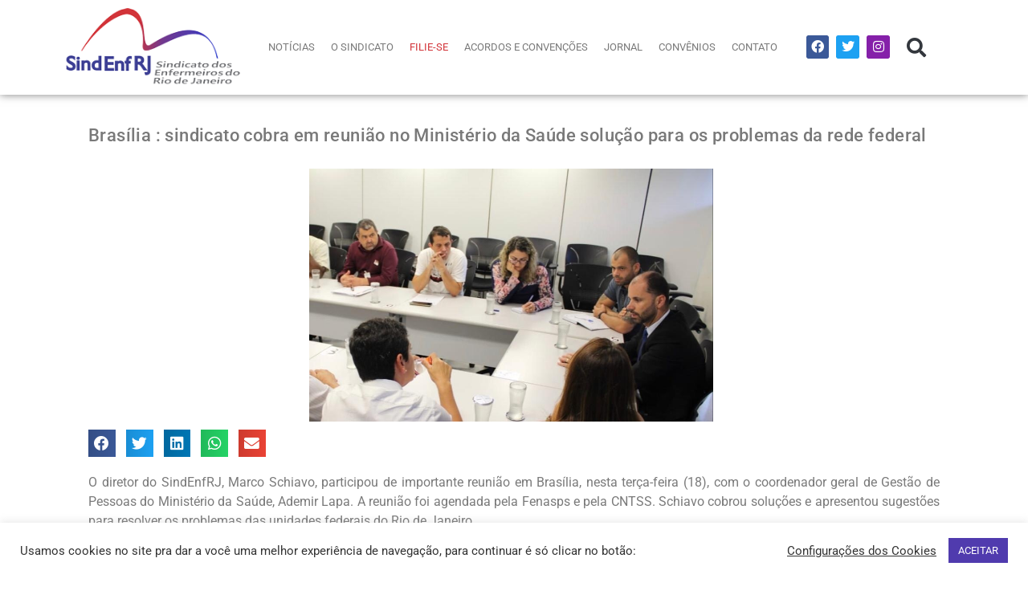

--- FILE ---
content_type: text/html; charset=UTF-8
request_url: https://sindenfrj.org.br/brasilia-sindicato-cobra-em-reuniao-no-ministerio-da-saude-solucao-para-os-problemas-da-rede-federal/
body_size: 17871
content:
<!doctype html>
<html lang="pt-BR">
<head>
	<meta charset="UTF-8">
	<meta name="viewport" content="width=device-width, initial-scale=1">
	<link rel="profile" href="https://gmpg.org/xfn/11">
	<title>Brasília : sindicato cobra em reunião no Ministério da Saúde solução para os problemas da rede federal | SindEnf RJ</title>
<meta name='robots' content='max-image-preview:large' />
	<style>img:is([sizes="auto" i], [sizes^="auto," i]) { contain-intrinsic-size: 3000px 1500px }</style>
	<link rel='dns-prefetch' href='//use.fontawesome.com' />
<link rel="alternate" type="application/rss+xml" title="Feed para SindEnf RJ &raquo;" href="https://sindenfrj.org.br/feed/" />
<link rel="alternate" type="application/rss+xml" title="Feed de comentários para SindEnf RJ &raquo;" href="https://sindenfrj.org.br/comments/feed/" />
<link rel="alternate" type="application/rss+xml" title="Feed de comentários para SindEnf RJ &raquo; Brasília : sindicato cobra em reunião no Ministério da Saúde solução para os problemas da rede federal" href="https://sindenfrj.org.br/brasilia-sindicato-cobra-em-reuniao-no-ministerio-da-saude-solucao-para-os-problemas-da-rede-federal/feed/" />
<script>
window._wpemojiSettings = {"baseUrl":"https:\/\/s.w.org\/images\/core\/emoji\/16.0.1\/72x72\/","ext":".png","svgUrl":"https:\/\/s.w.org\/images\/core\/emoji\/16.0.1\/svg\/","svgExt":".svg","source":{"concatemoji":"https:\/\/sindenfrj.org.br\/wp-includes\/js\/wp-emoji-release.min.js?ver=6ef144889a6acc38fc28a81b1211678e"}};
/*! This file is auto-generated */
!function(s,n){var o,i,e;function c(e){try{var t={supportTests:e,timestamp:(new Date).valueOf()};sessionStorage.setItem(o,JSON.stringify(t))}catch(e){}}function p(e,t,n){e.clearRect(0,0,e.canvas.width,e.canvas.height),e.fillText(t,0,0);var t=new Uint32Array(e.getImageData(0,0,e.canvas.width,e.canvas.height).data),a=(e.clearRect(0,0,e.canvas.width,e.canvas.height),e.fillText(n,0,0),new Uint32Array(e.getImageData(0,0,e.canvas.width,e.canvas.height).data));return t.every(function(e,t){return e===a[t]})}function u(e,t){e.clearRect(0,0,e.canvas.width,e.canvas.height),e.fillText(t,0,0);for(var n=e.getImageData(16,16,1,1),a=0;a<n.data.length;a++)if(0!==n.data[a])return!1;return!0}function f(e,t,n,a){switch(t){case"flag":return n(e,"\ud83c\udff3\ufe0f\u200d\u26a7\ufe0f","\ud83c\udff3\ufe0f\u200b\u26a7\ufe0f")?!1:!n(e,"\ud83c\udde8\ud83c\uddf6","\ud83c\udde8\u200b\ud83c\uddf6")&&!n(e,"\ud83c\udff4\udb40\udc67\udb40\udc62\udb40\udc65\udb40\udc6e\udb40\udc67\udb40\udc7f","\ud83c\udff4\u200b\udb40\udc67\u200b\udb40\udc62\u200b\udb40\udc65\u200b\udb40\udc6e\u200b\udb40\udc67\u200b\udb40\udc7f");case"emoji":return!a(e,"\ud83e\udedf")}return!1}function g(e,t,n,a){var r="undefined"!=typeof WorkerGlobalScope&&self instanceof WorkerGlobalScope?new OffscreenCanvas(300,150):s.createElement("canvas"),o=r.getContext("2d",{willReadFrequently:!0}),i=(o.textBaseline="top",o.font="600 32px Arial",{});return e.forEach(function(e){i[e]=t(o,e,n,a)}),i}function t(e){var t=s.createElement("script");t.src=e,t.defer=!0,s.head.appendChild(t)}"undefined"!=typeof Promise&&(o="wpEmojiSettingsSupports",i=["flag","emoji"],n.supports={everything:!0,everythingExceptFlag:!0},e=new Promise(function(e){s.addEventListener("DOMContentLoaded",e,{once:!0})}),new Promise(function(t){var n=function(){try{var e=JSON.parse(sessionStorage.getItem(o));if("object"==typeof e&&"number"==typeof e.timestamp&&(new Date).valueOf()<e.timestamp+604800&&"object"==typeof e.supportTests)return e.supportTests}catch(e){}return null}();if(!n){if("undefined"!=typeof Worker&&"undefined"!=typeof OffscreenCanvas&&"undefined"!=typeof URL&&URL.createObjectURL&&"undefined"!=typeof Blob)try{var e="postMessage("+g.toString()+"("+[JSON.stringify(i),f.toString(),p.toString(),u.toString()].join(",")+"));",a=new Blob([e],{type:"text/javascript"}),r=new Worker(URL.createObjectURL(a),{name:"wpTestEmojiSupports"});return void(r.onmessage=function(e){c(n=e.data),r.terminate(),t(n)})}catch(e){}c(n=g(i,f,p,u))}t(n)}).then(function(e){for(var t in e)n.supports[t]=e[t],n.supports.everything=n.supports.everything&&n.supports[t],"flag"!==t&&(n.supports.everythingExceptFlag=n.supports.everythingExceptFlag&&n.supports[t]);n.supports.everythingExceptFlag=n.supports.everythingExceptFlag&&!n.supports.flag,n.DOMReady=!1,n.readyCallback=function(){n.DOMReady=!0}}).then(function(){return e}).then(function(){var e;n.supports.everything||(n.readyCallback(),(e=n.source||{}).concatemoji?t(e.concatemoji):e.wpemoji&&e.twemoji&&(t(e.twemoji),t(e.wpemoji)))}))}((window,document),window._wpemojiSettings);
</script>
<link rel='stylesheet' id='acy_front_messages_css-css' href='https://sindenfrj.org.br/wp-content/plugins/acymailing/media/css/front/messages.min.css?v=1768222674&#038;ver=6ef144889a6acc38fc28a81b1211678e' media='all' />
<link rel='stylesheet' id='sbi_styles-css' href='https://sindenfrj.org.br/wp-content/plugins/instagram-feed/css/sbi-styles.min.css?ver=6.10.0' media='all' />
<style id='wp-emoji-styles-inline-css'>

	img.wp-smiley, img.emoji {
		display: inline !important;
		border: none !important;
		box-shadow: none !important;
		height: 1em !important;
		width: 1em !important;
		margin: 0 0.07em !important;
		vertical-align: -0.1em !important;
		background: none !important;
		padding: 0 !important;
	}
</style>
<link rel='stylesheet' id='wp-block-library-css' href='https://sindenfrj.org.br/wp-includes/css/dist/block-library/style.min.css?ver=6ef144889a6acc38fc28a81b1211678e' media='all' />
<link rel='stylesheet' id='wp-components-css' href='https://sindenfrj.org.br/wp-includes/css/dist/components/style.min.css?ver=6ef144889a6acc38fc28a81b1211678e' media='all' />
<link rel='stylesheet' id='wp-preferences-css' href='https://sindenfrj.org.br/wp-includes/css/dist/preferences/style.min.css?ver=6ef144889a6acc38fc28a81b1211678e' media='all' />
<link rel='stylesheet' id='wp-block-editor-css' href='https://sindenfrj.org.br/wp-includes/css/dist/block-editor/style.min.css?ver=6ef144889a6acc38fc28a81b1211678e' media='all' />
<link rel='stylesheet' id='popup-maker-block-library-style-css' href='https://sindenfrj.org.br/wp-content/plugins/popup-maker/dist/packages/block-library-style.css?ver=dbea705cfafe089d65f1' media='all' />
<style id='font-awesome-svg-styles-default-inline-css'>
.svg-inline--fa {
  display: inline-block;
  height: 1em;
  overflow: visible;
  vertical-align: -.125em;
}
</style>
<link rel='stylesheet' id='font-awesome-svg-styles-css' href='https://sindenfrj.org.br/wp-content/uploads/font-awesome/v5.15.1/css/svg-with-js.css' media='all' />
<style id='font-awesome-svg-styles-inline-css'>
   .wp-block-font-awesome-icon svg::before,
   .wp-rich-text-font-awesome-icon svg::before {content: unset;}
</style>
<style id='global-styles-inline-css'>
:root{--wp--preset--aspect-ratio--square: 1;--wp--preset--aspect-ratio--4-3: 4/3;--wp--preset--aspect-ratio--3-4: 3/4;--wp--preset--aspect-ratio--3-2: 3/2;--wp--preset--aspect-ratio--2-3: 2/3;--wp--preset--aspect-ratio--16-9: 16/9;--wp--preset--aspect-ratio--9-16: 9/16;--wp--preset--color--black: #000000;--wp--preset--color--cyan-bluish-gray: #abb8c3;--wp--preset--color--white: #ffffff;--wp--preset--color--pale-pink: #f78da7;--wp--preset--color--vivid-red: #cf2e2e;--wp--preset--color--luminous-vivid-orange: #ff6900;--wp--preset--color--luminous-vivid-amber: #fcb900;--wp--preset--color--light-green-cyan: #7bdcb5;--wp--preset--color--vivid-green-cyan: #00d084;--wp--preset--color--pale-cyan-blue: #8ed1fc;--wp--preset--color--vivid-cyan-blue: #0693e3;--wp--preset--color--vivid-purple: #9b51e0;--wp--preset--gradient--vivid-cyan-blue-to-vivid-purple: linear-gradient(135deg,rgba(6,147,227,1) 0%,rgb(155,81,224) 100%);--wp--preset--gradient--light-green-cyan-to-vivid-green-cyan: linear-gradient(135deg,rgb(122,220,180) 0%,rgb(0,208,130) 100%);--wp--preset--gradient--luminous-vivid-amber-to-luminous-vivid-orange: linear-gradient(135deg,rgba(252,185,0,1) 0%,rgba(255,105,0,1) 100%);--wp--preset--gradient--luminous-vivid-orange-to-vivid-red: linear-gradient(135deg,rgba(255,105,0,1) 0%,rgb(207,46,46) 100%);--wp--preset--gradient--very-light-gray-to-cyan-bluish-gray: linear-gradient(135deg,rgb(238,238,238) 0%,rgb(169,184,195) 100%);--wp--preset--gradient--cool-to-warm-spectrum: linear-gradient(135deg,rgb(74,234,220) 0%,rgb(151,120,209) 20%,rgb(207,42,186) 40%,rgb(238,44,130) 60%,rgb(251,105,98) 80%,rgb(254,248,76) 100%);--wp--preset--gradient--blush-light-purple: linear-gradient(135deg,rgb(255,206,236) 0%,rgb(152,150,240) 100%);--wp--preset--gradient--blush-bordeaux: linear-gradient(135deg,rgb(254,205,165) 0%,rgb(254,45,45) 50%,rgb(107,0,62) 100%);--wp--preset--gradient--luminous-dusk: linear-gradient(135deg,rgb(255,203,112) 0%,rgb(199,81,192) 50%,rgb(65,88,208) 100%);--wp--preset--gradient--pale-ocean: linear-gradient(135deg,rgb(255,245,203) 0%,rgb(182,227,212) 50%,rgb(51,167,181) 100%);--wp--preset--gradient--electric-grass: linear-gradient(135deg,rgb(202,248,128) 0%,rgb(113,206,126) 100%);--wp--preset--gradient--midnight: linear-gradient(135deg,rgb(2,3,129) 0%,rgb(40,116,252) 100%);--wp--preset--font-size--small: 13px;--wp--preset--font-size--medium: 20px;--wp--preset--font-size--large: 36px;--wp--preset--font-size--x-large: 42px;--wp--preset--spacing--20: 0.44rem;--wp--preset--spacing--30: 0.67rem;--wp--preset--spacing--40: 1rem;--wp--preset--spacing--50: 1.5rem;--wp--preset--spacing--60: 2.25rem;--wp--preset--spacing--70: 3.38rem;--wp--preset--spacing--80: 5.06rem;--wp--preset--shadow--natural: 6px 6px 9px rgba(0, 0, 0, 0.2);--wp--preset--shadow--deep: 12px 12px 50px rgba(0, 0, 0, 0.4);--wp--preset--shadow--sharp: 6px 6px 0px rgba(0, 0, 0, 0.2);--wp--preset--shadow--outlined: 6px 6px 0px -3px rgba(255, 255, 255, 1), 6px 6px rgba(0, 0, 0, 1);--wp--preset--shadow--crisp: 6px 6px 0px rgba(0, 0, 0, 1);}:root { --wp--style--global--content-size: 800px;--wp--style--global--wide-size: 1200px; }:where(body) { margin: 0; }.wp-site-blocks > .alignleft { float: left; margin-right: 2em; }.wp-site-blocks > .alignright { float: right; margin-left: 2em; }.wp-site-blocks > .aligncenter { justify-content: center; margin-left: auto; margin-right: auto; }:where(.wp-site-blocks) > * { margin-block-start: 24px; margin-block-end: 0; }:where(.wp-site-blocks) > :first-child { margin-block-start: 0; }:where(.wp-site-blocks) > :last-child { margin-block-end: 0; }:root { --wp--style--block-gap: 24px; }:root :where(.is-layout-flow) > :first-child{margin-block-start: 0;}:root :where(.is-layout-flow) > :last-child{margin-block-end: 0;}:root :where(.is-layout-flow) > *{margin-block-start: 24px;margin-block-end: 0;}:root :where(.is-layout-constrained) > :first-child{margin-block-start: 0;}:root :where(.is-layout-constrained) > :last-child{margin-block-end: 0;}:root :where(.is-layout-constrained) > *{margin-block-start: 24px;margin-block-end: 0;}:root :where(.is-layout-flex){gap: 24px;}:root :where(.is-layout-grid){gap: 24px;}.is-layout-flow > .alignleft{float: left;margin-inline-start: 0;margin-inline-end: 2em;}.is-layout-flow > .alignright{float: right;margin-inline-start: 2em;margin-inline-end: 0;}.is-layout-flow > .aligncenter{margin-left: auto !important;margin-right: auto !important;}.is-layout-constrained > .alignleft{float: left;margin-inline-start: 0;margin-inline-end: 2em;}.is-layout-constrained > .alignright{float: right;margin-inline-start: 2em;margin-inline-end: 0;}.is-layout-constrained > .aligncenter{margin-left: auto !important;margin-right: auto !important;}.is-layout-constrained > :where(:not(.alignleft):not(.alignright):not(.alignfull)){max-width: var(--wp--style--global--content-size);margin-left: auto !important;margin-right: auto !important;}.is-layout-constrained > .alignwide{max-width: var(--wp--style--global--wide-size);}body .is-layout-flex{display: flex;}.is-layout-flex{flex-wrap: wrap;align-items: center;}.is-layout-flex > :is(*, div){margin: 0;}body .is-layout-grid{display: grid;}.is-layout-grid > :is(*, div){margin: 0;}body{padding-top: 0px;padding-right: 0px;padding-bottom: 0px;padding-left: 0px;}a:where(:not(.wp-element-button)){text-decoration: underline;}:root :where(.wp-element-button, .wp-block-button__link){background-color: #32373c;border-width: 0;color: #fff;font-family: inherit;font-size: inherit;line-height: inherit;padding: calc(0.667em + 2px) calc(1.333em + 2px);text-decoration: none;}.has-black-color{color: var(--wp--preset--color--black) !important;}.has-cyan-bluish-gray-color{color: var(--wp--preset--color--cyan-bluish-gray) !important;}.has-white-color{color: var(--wp--preset--color--white) !important;}.has-pale-pink-color{color: var(--wp--preset--color--pale-pink) !important;}.has-vivid-red-color{color: var(--wp--preset--color--vivid-red) !important;}.has-luminous-vivid-orange-color{color: var(--wp--preset--color--luminous-vivid-orange) !important;}.has-luminous-vivid-amber-color{color: var(--wp--preset--color--luminous-vivid-amber) !important;}.has-light-green-cyan-color{color: var(--wp--preset--color--light-green-cyan) !important;}.has-vivid-green-cyan-color{color: var(--wp--preset--color--vivid-green-cyan) !important;}.has-pale-cyan-blue-color{color: var(--wp--preset--color--pale-cyan-blue) !important;}.has-vivid-cyan-blue-color{color: var(--wp--preset--color--vivid-cyan-blue) !important;}.has-vivid-purple-color{color: var(--wp--preset--color--vivid-purple) !important;}.has-black-background-color{background-color: var(--wp--preset--color--black) !important;}.has-cyan-bluish-gray-background-color{background-color: var(--wp--preset--color--cyan-bluish-gray) !important;}.has-white-background-color{background-color: var(--wp--preset--color--white) !important;}.has-pale-pink-background-color{background-color: var(--wp--preset--color--pale-pink) !important;}.has-vivid-red-background-color{background-color: var(--wp--preset--color--vivid-red) !important;}.has-luminous-vivid-orange-background-color{background-color: var(--wp--preset--color--luminous-vivid-orange) !important;}.has-luminous-vivid-amber-background-color{background-color: var(--wp--preset--color--luminous-vivid-amber) !important;}.has-light-green-cyan-background-color{background-color: var(--wp--preset--color--light-green-cyan) !important;}.has-vivid-green-cyan-background-color{background-color: var(--wp--preset--color--vivid-green-cyan) !important;}.has-pale-cyan-blue-background-color{background-color: var(--wp--preset--color--pale-cyan-blue) !important;}.has-vivid-cyan-blue-background-color{background-color: var(--wp--preset--color--vivid-cyan-blue) !important;}.has-vivid-purple-background-color{background-color: var(--wp--preset--color--vivid-purple) !important;}.has-black-border-color{border-color: var(--wp--preset--color--black) !important;}.has-cyan-bluish-gray-border-color{border-color: var(--wp--preset--color--cyan-bluish-gray) !important;}.has-white-border-color{border-color: var(--wp--preset--color--white) !important;}.has-pale-pink-border-color{border-color: var(--wp--preset--color--pale-pink) !important;}.has-vivid-red-border-color{border-color: var(--wp--preset--color--vivid-red) !important;}.has-luminous-vivid-orange-border-color{border-color: var(--wp--preset--color--luminous-vivid-orange) !important;}.has-luminous-vivid-amber-border-color{border-color: var(--wp--preset--color--luminous-vivid-amber) !important;}.has-light-green-cyan-border-color{border-color: var(--wp--preset--color--light-green-cyan) !important;}.has-vivid-green-cyan-border-color{border-color: var(--wp--preset--color--vivid-green-cyan) !important;}.has-pale-cyan-blue-border-color{border-color: var(--wp--preset--color--pale-cyan-blue) !important;}.has-vivid-cyan-blue-border-color{border-color: var(--wp--preset--color--vivid-cyan-blue) !important;}.has-vivid-purple-border-color{border-color: var(--wp--preset--color--vivid-purple) !important;}.has-vivid-cyan-blue-to-vivid-purple-gradient-background{background: var(--wp--preset--gradient--vivid-cyan-blue-to-vivid-purple) !important;}.has-light-green-cyan-to-vivid-green-cyan-gradient-background{background: var(--wp--preset--gradient--light-green-cyan-to-vivid-green-cyan) !important;}.has-luminous-vivid-amber-to-luminous-vivid-orange-gradient-background{background: var(--wp--preset--gradient--luminous-vivid-amber-to-luminous-vivid-orange) !important;}.has-luminous-vivid-orange-to-vivid-red-gradient-background{background: var(--wp--preset--gradient--luminous-vivid-orange-to-vivid-red) !important;}.has-very-light-gray-to-cyan-bluish-gray-gradient-background{background: var(--wp--preset--gradient--very-light-gray-to-cyan-bluish-gray) !important;}.has-cool-to-warm-spectrum-gradient-background{background: var(--wp--preset--gradient--cool-to-warm-spectrum) !important;}.has-blush-light-purple-gradient-background{background: var(--wp--preset--gradient--blush-light-purple) !important;}.has-blush-bordeaux-gradient-background{background: var(--wp--preset--gradient--blush-bordeaux) !important;}.has-luminous-dusk-gradient-background{background: var(--wp--preset--gradient--luminous-dusk) !important;}.has-pale-ocean-gradient-background{background: var(--wp--preset--gradient--pale-ocean) !important;}.has-electric-grass-gradient-background{background: var(--wp--preset--gradient--electric-grass) !important;}.has-midnight-gradient-background{background: var(--wp--preset--gradient--midnight) !important;}.has-small-font-size{font-size: var(--wp--preset--font-size--small) !important;}.has-medium-font-size{font-size: var(--wp--preset--font-size--medium) !important;}.has-large-font-size{font-size: var(--wp--preset--font-size--large) !important;}.has-x-large-font-size{font-size: var(--wp--preset--font-size--x-large) !important;}
:root :where(.wp-block-pullquote){font-size: 1.5em;line-height: 1.6;}
</style>
<link rel='stylesheet' id='cookie-law-info-css' href='https://sindenfrj.org.br/wp-content/plugins/cookie-law-info/legacy/public/css/cookie-law-info-public.css?ver=3.3.9.1' media='all' />
<link rel='stylesheet' id='cookie-law-info-gdpr-css' href='https://sindenfrj.org.br/wp-content/plugins/cookie-law-info/legacy/public/css/cookie-law-info-gdpr.css?ver=3.3.9.1' media='all' />
<link rel='stylesheet' id='hello-elementor-css' href='https://sindenfrj.org.br/wp-content/themes/hello-elementor/assets/css/reset.css?ver=3.4.4' media='all' />
<link rel='stylesheet' id='hello-elementor-theme-style-css' href='https://sindenfrj.org.br/wp-content/themes/hello-elementor/assets/css/theme.css?ver=3.4.4' media='all' />
<link rel='stylesheet' id='hello-elementor-header-footer-css' href='https://sindenfrj.org.br/wp-content/themes/hello-elementor/assets/css/header-footer.css?ver=3.4.4' media='all' />
<link rel='stylesheet' id='font-awesome-official-css' href='https://use.fontawesome.com/releases/v5.15.1/css/all.css' media='all' integrity="sha384-vp86vTRFVJgpjF9jiIGPEEqYqlDwgyBgEF109VFjmqGmIY/Y4HV4d3Gp2irVfcrp" crossorigin="anonymous" />
<link rel='stylesheet' id='dflip-style-css' href='https://sindenfrj.org.br/wp-content/plugins/3d-flipbook-dflip-lite/assets/css/dflip.min.css?ver=2.4.20' media='all' />
<link rel='stylesheet' id='elementor-frontend-css' href='https://sindenfrj.org.br/wp-content/plugins/elementor/assets/css/frontend.min.css?ver=3.30.2' media='all' />
<link rel='stylesheet' id='widget-nav-menu-css' href='https://sindenfrj.org.br/wp-content/plugins/elementor-pro/assets/css/widget-nav-menu.min.css?ver=3.30.0' media='all' />
<link rel='stylesheet' id='widget-image-css' href='https://sindenfrj.org.br/wp-content/plugins/elementor/assets/css/widget-image.min.css?ver=3.30.2' media='all' />
<link rel='stylesheet' id='widget-search-form-css' href='https://sindenfrj.org.br/wp-content/plugins/elementor-pro/assets/css/widget-search-form.min.css?ver=3.30.0' media='all' />
<link rel='stylesheet' id='elementor-icons-shared-0-css' href='https://sindenfrj.org.br/wp-content/plugins/elementor/assets/lib/font-awesome/css/fontawesome.min.css?ver=5.15.3' media='all' />
<link rel='stylesheet' id='elementor-icons-fa-solid-css' href='https://sindenfrj.org.br/wp-content/plugins/elementor/assets/lib/font-awesome/css/solid.min.css?ver=5.15.3' media='all' />
<link rel='stylesheet' id='widget-social-icons-css' href='https://sindenfrj.org.br/wp-content/plugins/elementor/assets/css/widget-social-icons.min.css?ver=3.30.2' media='all' />
<link rel='stylesheet' id='e-apple-webkit-css' href='https://sindenfrj.org.br/wp-content/plugins/elementor/assets/css/conditionals/apple-webkit.min.css?ver=3.30.2' media='all' />
<link rel='stylesheet' id='e-sticky-css' href='https://sindenfrj.org.br/wp-content/plugins/elementor-pro/assets/css/modules/sticky.min.css?ver=3.30.0' media='all' />
<link rel='stylesheet' id='widget-divider-css' href='https://sindenfrj.org.br/wp-content/plugins/elementor/assets/css/widget-divider.min.css?ver=3.30.2' media='all' />
<link rel='stylesheet' id='widget-heading-css' href='https://sindenfrj.org.br/wp-content/plugins/elementor/assets/css/widget-heading.min.css?ver=3.30.2' media='all' />
<link rel='stylesheet' id='widget-share-buttons-css' href='https://sindenfrj.org.br/wp-content/plugins/elementor-pro/assets/css/widget-share-buttons.min.css?ver=3.30.0' media='all' />
<link rel='stylesheet' id='elementor-icons-fa-brands-css' href='https://sindenfrj.org.br/wp-content/plugins/elementor/assets/lib/font-awesome/css/brands.min.css?ver=5.15.3' media='all' />
<link rel='stylesheet' id='elementor-icons-css' href='https://sindenfrj.org.br/wp-content/plugins/elementor/assets/lib/eicons/css/elementor-icons.min.css?ver=5.43.0' media='all' />
<link rel='stylesheet' id='elementor-post-2498-css' href='https://sindenfrj.org.br/wp-content/uploads/elementor/css/post-2498.css?ver=1752498087' media='all' />
<link rel='stylesheet' id='sbistyles-css' href='https://sindenfrj.org.br/wp-content/plugins/instagram-feed/css/sbi-styles.min.css?ver=6.10.0' media='all' />
<link rel='stylesheet' id='elementor-post-2500-css' href='https://sindenfrj.org.br/wp-content/uploads/elementor/css/post-2500.css?ver=1752504306' media='all' />
<link rel='stylesheet' id='elementor-post-2542-css' href='https://sindenfrj.org.br/wp-content/uploads/elementor/css/post-2542.css?ver=1758570822' media='all' />
<link rel='stylesheet' id='elementor-post-2583-css' href='https://sindenfrj.org.br/wp-content/uploads/elementor/css/post-2583.css?ver=1752498087' media='all' />
<link rel='stylesheet' id='font-awesome-official-v4shim-css' href='https://use.fontawesome.com/releases/v5.15.1/css/v4-shims.css' media='all' integrity="sha384-WCuYjm/u5NsK4s/NfnJeHuMj6zzN2HFyjhBu/SnZJj7eZ6+ds4zqIM3wYgL59Clf" crossorigin="anonymous" />
<style id='font-awesome-official-v4shim-inline-css'>
@font-face {
font-family: "FontAwesome";
font-display: block;
src: url("https://use.fontawesome.com/releases/v5.15.1/webfonts/fa-brands-400.eot"),
		url("https://use.fontawesome.com/releases/v5.15.1/webfonts/fa-brands-400.eot?#iefix") format("embedded-opentype"),
		url("https://use.fontawesome.com/releases/v5.15.1/webfonts/fa-brands-400.woff2") format("woff2"),
		url("https://use.fontawesome.com/releases/v5.15.1/webfonts/fa-brands-400.woff") format("woff"),
		url("https://use.fontawesome.com/releases/v5.15.1/webfonts/fa-brands-400.ttf") format("truetype"),
		url("https://use.fontawesome.com/releases/v5.15.1/webfonts/fa-brands-400.svg#fontawesome") format("svg");
}

@font-face {
font-family: "FontAwesome";
font-display: block;
src: url("https://use.fontawesome.com/releases/v5.15.1/webfonts/fa-solid-900.eot"),
		url("https://use.fontawesome.com/releases/v5.15.1/webfonts/fa-solid-900.eot?#iefix") format("embedded-opentype"),
		url("https://use.fontawesome.com/releases/v5.15.1/webfonts/fa-solid-900.woff2") format("woff2"),
		url("https://use.fontawesome.com/releases/v5.15.1/webfonts/fa-solid-900.woff") format("woff"),
		url("https://use.fontawesome.com/releases/v5.15.1/webfonts/fa-solid-900.ttf") format("truetype"),
		url("https://use.fontawesome.com/releases/v5.15.1/webfonts/fa-solid-900.svg#fontawesome") format("svg");
}

@font-face {
font-family: "FontAwesome";
font-display: block;
src: url("https://use.fontawesome.com/releases/v5.15.1/webfonts/fa-regular-400.eot"),
		url("https://use.fontawesome.com/releases/v5.15.1/webfonts/fa-regular-400.eot?#iefix") format("embedded-opentype"),
		url("https://use.fontawesome.com/releases/v5.15.1/webfonts/fa-regular-400.woff2") format("woff2"),
		url("https://use.fontawesome.com/releases/v5.15.1/webfonts/fa-regular-400.woff") format("woff"),
		url("https://use.fontawesome.com/releases/v5.15.1/webfonts/fa-regular-400.ttf") format("truetype"),
		url("https://use.fontawesome.com/releases/v5.15.1/webfonts/fa-regular-400.svg#fontawesome") format("svg");
unicode-range: U+F004-F005,U+F007,U+F017,U+F022,U+F024,U+F02E,U+F03E,U+F044,U+F057-F059,U+F06E,U+F070,U+F075,U+F07B-F07C,U+F080,U+F086,U+F089,U+F094,U+F09D,U+F0A0,U+F0A4-F0A7,U+F0C5,U+F0C7-F0C8,U+F0E0,U+F0EB,U+F0F3,U+F0F8,U+F0FE,U+F111,U+F118-F11A,U+F11C,U+F133,U+F144,U+F146,U+F14A,U+F14D-F14E,U+F150-F152,U+F15B-F15C,U+F164-F165,U+F185-F186,U+F191-F192,U+F1AD,U+F1C1-F1C9,U+F1CD,U+F1D8,U+F1E3,U+F1EA,U+F1F6,U+F1F9,U+F20A,U+F247-F249,U+F24D,U+F254-F25B,U+F25D,U+F267,U+F271-F274,U+F279,U+F28B,U+F28D,U+F2B5-F2B6,U+F2B9,U+F2BB,U+F2BD,U+F2C1-F2C2,U+F2D0,U+F2D2,U+F2DC,U+F2ED,U+F328,U+F358-F35B,U+F3A5,U+F3D1,U+F410,U+F4AD;
}
</style>
<link rel='stylesheet' id='elementor-gf-local-roboto-css' href='https://sindenfrj.org.br/wp-content/uploads/elementor/google-fonts/css/roboto.css?ver=1748644981' media='all' />
<link rel='stylesheet' id='elementor-gf-local-robotoslab-css' href='https://sindenfrj.org.br/wp-content/uploads/elementor/google-fonts/css/robotoslab.css?ver=1748644985' media='all' />
<!--n2css--><!--n2js--><script id="acy_front_messages_js-js-before">
var ACYM_AJAX_START = "https://sindenfrj.org.br/wp-admin/admin-ajax.php";
            var ACYM_AJAX_PARAMS = "?action=acymailing_router&noheader=1&nocache=1768881512";
            var ACYM_AJAX = ACYM_AJAX_START + ACYM_AJAX_PARAMS;
</script>
<script src="https://sindenfrj.org.br/wp-content/plugins/acymailing/media/js/front/messages.min.js?v=1768222674&amp;ver=6ef144889a6acc38fc28a81b1211678e" id="acy_front_messages_js-js"></script>
<script src="https://sindenfrj.org.br/wp-includes/js/jquery/jquery.min.js?ver=3.7.1" id="jquery-core-js"></script>
<script src="https://sindenfrj.org.br/wp-includes/js/jquery/jquery-migrate.min.js?ver=3.4.1" id="jquery-migrate-js"></script>
<script id="cookie-law-info-js-extra">
var Cli_Data = {"nn_cookie_ids":[],"cookielist":[],"non_necessary_cookies":[],"ccpaEnabled":"","ccpaRegionBased":"","ccpaBarEnabled":"","strictlyEnabled":["necessary","obligatoire"],"ccpaType":"gdpr","js_blocking":"1","custom_integration":"","triggerDomRefresh":"","secure_cookies":""};
var cli_cookiebar_settings = {"animate_speed_hide":"500","animate_speed_show":"500","background":"#FFF","border":"#b1a6a6c2","border_on":"","button_1_button_colour":"#503bae","button_1_button_hover":"#402f8b","button_1_link_colour":"#fff","button_1_as_button":"1","button_1_new_win":"","button_2_button_colour":"#333","button_2_button_hover":"#292929","button_2_link_colour":"#444","button_2_as_button":"","button_2_hidebar":"","button_3_button_colour":"#3566bb","button_3_button_hover":"#2a5296","button_3_link_colour":"#fff","button_3_as_button":"1","button_3_new_win":"","button_4_button_colour":"#000","button_4_button_hover":"#000000","button_4_link_colour":"#333333","button_4_as_button":"","button_7_button_colour":"#61a229","button_7_button_hover":"#4e8221","button_7_link_colour":"#fff","button_7_as_button":"1","button_7_new_win":"","font_family":"inherit","header_fix":"","notify_animate_hide":"1","notify_animate_show":"1","notify_div_id":"#cookie-law-info-bar","notify_position_horizontal":"right","notify_position_vertical":"bottom","scroll_close":"","scroll_close_reload":"","accept_close_reload":"","reject_close_reload":"","showagain_tab":"","showagain_background":"#fff","showagain_border":"#000","showagain_div_id":"#cookie-law-info-again","showagain_x_position":"100px","text":"#333333","show_once_yn":"","show_once":"10000","logging_on":"","as_popup":"","popup_overlay":"1","bar_heading_text":"","cookie_bar_as":"banner","popup_showagain_position":"bottom-right","widget_position":"left"};
var log_object = {"ajax_url":"https:\/\/sindenfrj.org.br\/wp-admin\/admin-ajax.php"};
</script>
<script src="https://sindenfrj.org.br/wp-content/plugins/cookie-law-info/legacy/public/js/cookie-law-info-public.js?ver=3.3.9.1" id="cookie-law-info-js"></script>
<link rel="https://api.w.org/" href="https://sindenfrj.org.br/wp-json/" /><link rel="alternate" title="JSON" type="application/json" href="https://sindenfrj.org.br/wp-json/wp/v2/posts/2186" /><link rel="EditURI" type="application/rsd+xml" title="RSD" href="https://sindenfrj.org.br/xmlrpc.php?rsd" />
<link rel='shortlink' href='https://sindenfrj.org.br/?p=2186' />
<link rel="alternate" title="oEmbed (JSON)" type="application/json+oembed" href="https://sindenfrj.org.br/wp-json/oembed/1.0/embed?url=https%3A%2F%2Fsindenfrj.org.br%2Fbrasilia-sindicato-cobra-em-reuniao-no-ministerio-da-saude-solucao-para-os-problemas-da-rede-federal%2F" />
<link rel="alternate" title="oEmbed (XML)" type="text/xml+oembed" href="https://sindenfrj.org.br/wp-json/oembed/1.0/embed?url=https%3A%2F%2Fsindenfrj.org.br%2Fbrasilia-sindicato-cobra-em-reuniao-no-ministerio-da-saude-solucao-para-os-problemas-da-rede-federal%2F&#038;format=xml" />

		<!-- GA Google Analytics @ https://m0n.co/ga -->
		<script>
			(function(i,s,o,g,r,a,m){i['GoogleAnalyticsObject']=r;i[r]=i[r]||function(){
			(i[r].q=i[r].q||[]).push(arguments)},i[r].l=1*new Date();a=s.createElement(o),
			m=s.getElementsByTagName(o)[0];a.async=1;a.src=g;m.parentNode.insertBefore(a,m)
			})(window,document,'script','https://www.google-analytics.com/analytics.js','ga');
			ga('create', 'UA-72384836-1', 'auto');
			ga('send', 'pageview');
		</script>

	<link rel="apple-touch-icon" sizes="180x180" href="/wp-content/uploads/fbrfg/apple-touch-icon.png">
<link rel="icon" type="image/png" sizes="32x32" href="/wp-content/uploads/fbrfg/favicon-32x32.png">
<link rel="icon" type="image/png" sizes="16x16" href="/wp-content/uploads/fbrfg/favicon-16x16.png">
<link rel="manifest" href="/wp-content/uploads/fbrfg/site.webmanifest">
<link rel="mask-icon" href="/wp-content/uploads/fbrfg/safari-pinned-tab.svg" color="#d23439">
<link rel="shortcut icon" href="/wp-content/uploads/fbrfg/favicon.ico">
<meta name="apple-mobile-web-app-title" content="SindEnfRJ">
<meta name="application-name" content="SindEnfRJ">
<meta name="msapplication-TileColor" content="#ffffff">
<meta name="msapplication-config" content="/wp-content/uploads/fbrfg/browserconfig.xml">
<meta name="theme-color" content="#ffffff"><meta name="generator" content="Elementor 3.30.2; features: additional_custom_breakpoints; settings: css_print_method-external, google_font-enabled, font_display-auto">
<!-- SEO meta tags powered by SmartCrawl https://wpmudev.com/project/smartcrawl-wordpress-seo/ -->
<meta name="description" content="O diretor do SindEnfRJ, Marco Schiavo, participou de importante reunião em Brasília, nesta terça-feira (18), com o coordenador geral de Gestão de Pessoas do ..." />
<script type="application/ld+json">{"@context":"https:\/\/schema.org","@graph":[{"@type":"Organization","@id":"https:\/\/sindenfrj.org.br\/#schema-publishing-organization","url":"https:\/\/sindenfrj.org.br","name":"SindEnfRJ - Sindicato dos Enfermeiros do Estado do Rio de Janeiro","logo":{"@type":"ImageObject","@id":"https:\/\/sindenfrj.org.br\/#schema-organization-logo","url":"https:\/\/sindenfrj.org.br\/wp-content\/uploads\/2020\/12\/logo-default.jpg","height":60,"width":60}},{"@type":"WebSite","@id":"https:\/\/sindenfrj.org.br\/#schema-website","url":"https:\/\/sindenfrj.org.br","name":"SindEnfRJ - Sindicato dos Enfermeiros do Estado do Rio de Janeiro","encoding":"UTF-8","potentialAction":{"@type":"SearchAction","target":"https:\/\/sindenfrj.org.br\/search\/{search_term_string}\/","query-input":"required name=search_term_string"},"image":{"@type":"ImageObject","@id":"https:\/\/sindenfrj.org.br\/#schema-site-logo","url":"https:\/\/sindenfrj.org.br\/wp-content\/uploads\/2020\/12\/logo-default.jpg","height":250,"width":350}},{"@type":"BreadcrumbList","@id":"https:\/\/sindenfrj.org.br\/brasilia-sindicato-cobra-em-reuniao-no-ministerio-da-saude-solucao-para-os-problemas-da-rede-federal?page&name=brasilia-sindicato-cobra-em-reuniao-no-ministerio-da-saude-solucao-para-os-problemas-da-rede-federal\/#breadcrumb","itemListElement":[{"@type":"ListItem","position":1,"name":"Home","item":"https:\/\/sindenfrj.org.br"},{"@type":"ListItem","position":2,"name":"Not\u00edcias","item":"https:\/\/sindenfrj.org.br\/category\/noticias\/"},{"@type":"ListItem","position":3,"name":"Bras\u00edlia : sindicato cobra em reuni\u00e3o no Minist\u00e9rio da Sa\u00fade solu\u00e7\u00e3o para os problemas da rede federal"}]},{"@type":"Person","@id":"https:\/\/sindenfrj.org.br\/author\/sindenfrj\/#schema-author","name":"Sindicato dos Enfermeiros"},{"@type":"WebPage","@id":"https:\/\/sindenfrj.org.br\/brasilia-sindicato-cobra-em-reuniao-no-ministerio-da-saude-solucao-para-os-problemas-da-rede-federal\/#schema-webpage","isPartOf":{"@id":"https:\/\/sindenfrj.org.br\/#schema-website"},"publisher":{"@id":"https:\/\/sindenfrj.org.br\/#schema-publishing-organization"},"url":"https:\/\/sindenfrj.org.br\/brasilia-sindicato-cobra-em-reuniao-no-ministerio-da-saude-solucao-para-os-problemas-da-rede-federal\/","hasPart":[{"@type":"SiteNavigationElement","@id":"https:\/\/sindenfrj.org.br\/brasilia-sindicato-cobra-em-reuniao-no-ministerio-da-saude-solucao-para-os-problemas-da-rede-federal\/#schema-nav-element-2609","name":"NOT\u00cdCIAS","url":"https:\/\/sindenfrj.org.br\/noticias\/"},{"@type":"SiteNavigationElement","@id":"https:\/\/sindenfrj.org.br\/brasilia-sindicato-cobra-em-reuniao-no-ministerio-da-saude-solucao-para-os-problemas-da-rede-federal\/#schema-nav-element-2608","name":"O SINDICATO","url":"https:\/\/sindenfrj.org.br\/o-sindicato\/"},{"@type":"SiteNavigationElement","@id":"https:\/\/sindenfrj.org.br\/brasilia-sindicato-cobra-em-reuniao-no-ministerio-da-saude-solucao-para-os-problemas-da-rede-federal\/#schema-nav-element-2607","name":"FILIE-SE","url":"https:\/\/sindenfrj.org.br\/sindicalize-se\/"},{"@type":"SiteNavigationElement","@id":"https:\/\/sindenfrj.org.br\/brasilia-sindicato-cobra-em-reuniao-no-ministerio-da-saude-solucao-para-os-problemas-da-rede-federal\/#schema-nav-element-3433","name":"ACORDOS E CONVEN\u00c7\u00d5ES","url":"https:\/\/sindenfrj.org.br\/acordos-e-convencoes\/"},{"@type":"SiteNavigationElement","@id":"https:\/\/sindenfrj.org.br\/brasilia-sindicato-cobra-em-reuniao-no-ministerio-da-saude-solucao-para-os-problemas-da-rede-federal\/#schema-nav-element-2666","name":"JORNAL","url":"https:\/\/sindenfrj.org.br\/jornal\/"},{"@type":"SiteNavigationElement","@id":"https:\/\/sindenfrj.org.br\/brasilia-sindicato-cobra-em-reuniao-no-ministerio-da-saude-solucao-para-os-problemas-da-rede-federal\/#schema-nav-element-2634","name":"CONV\u00caNIOS","url":"https:\/\/sindenfrj.org.br\/convenios\/"},{"@type":"SiteNavigationElement","@id":"https:\/\/sindenfrj.org.br\/brasilia-sindicato-cobra-em-reuniao-no-ministerio-da-saude-solucao-para-os-problemas-da-rede-federal\/#schema-nav-element-2639","name":"CONTATO","url":"https:\/\/sindenfrj.org.br\/contato\/"}]},{"@type":"Article","mainEntityOfPage":{"@id":"https:\/\/sindenfrj.org.br\/brasilia-sindicato-cobra-em-reuniao-no-ministerio-da-saude-solucao-para-os-problemas-da-rede-federal\/#schema-webpage"},"author":{"@id":"https:\/\/sindenfrj.org.br\/author\/sindenfrj\/#schema-author"},"publisher":{"@id":"https:\/\/sindenfrj.org.br\/#schema-publishing-organization"},"dateModified":"2020-02-18T03:00:00","datePublished":"2020-02-18T03:00:00","headline":"Bras\u00edlia : sindicato cobra em reuni\u00e3o no Minist\u00e9rio da Sa\u00fade solu\u00e7\u00e3o para os problemas da rede federal | SindEnf RJ","description":"O diretor do SindEnfRJ, Marco Schiavo, participou de importante reuni\u00e3o em Bras\u00edlia, nesta ter\u00e7a-feira (18), com o coordenador geral de Gest\u00e3o de Pessoas do ...","name":"Bras\u00edlia : sindicato cobra em reuni\u00e3o no Minist\u00e9rio da Sa\u00fade solu\u00e7\u00e3o para os problemas da rede federal","image":{"@type":"ImageObject","@id":"https:\/\/sindenfrj.org.br\/brasilia-sindicato-cobra-em-reuniao-no-ministerio-da-saude-solucao-para-os-problemas-da-rede-federal\/#schema-article-image","url":"https:\/\/sindenfrj.org.br\/wp-content\/uploads\/2020\/02\/11ff87b754b564cf2c60e2628d5ec100.jpg","height":585,"width":933},"thumbnailUrl":"https:\/\/sindenfrj.org.br\/wp-content\/uploads\/2020\/02\/11ff87b754b564cf2c60e2628d5ec100.jpg"}]}</script>
<meta property="og:type" content="article" />
<meta property="og:url" content="https://sindenfrj.org.br/brasilia-sindicato-cobra-em-reuniao-no-ministerio-da-saude-solucao-para-os-problemas-da-rede-federal/" />
<meta property="og:title" content="Brasília : sindicato cobra em reunião no Ministério da Saúde solução para os problemas da rede federal | SindEnf RJ" />
<meta property="og:description" content="O diretor do SindEnfRJ, Marco Schiavo, participou de importante reunião em Brasília, nesta terça-feira (18), com o coordenador geral de Gestão de Pessoas do ..." />
<meta property="og:image" content="https://sindenfrj.org.br/wp-content/uploads/2020/02/11ff87b754b564cf2c60e2628d5ec100.jpg" />
<meta property="og:image:width" content="933" />
<meta property="og:image:height" content="585" />
<meta property="article:published_time" content="2020-02-18T03:00:00" />
<meta property="article:author" content="Sindicato dos Enfermeiros" />
<meta name="twitter:card" content="summary_large_image" />
<meta name="twitter:site" content="sindenf_rj" />
<meta name="twitter:title" content="Brasília : sindicato cobra em reunião no Ministério da Saúde solução para os problemas da rede federal | SindEnf RJ" />
<meta name="twitter:description" content="O diretor do SindEnfRJ, Marco Schiavo, participou de importante reunião em Brasília, nesta terça-feira (18), com o coordenador geral de Gestão de Pessoas do ..." />
<meta name="twitter:image" content="https://sindenfrj.org.br/wp-content/uploads/2020/02/11ff87b754b564cf2c60e2628d5ec100.jpg" />
<!-- /SEO -->
			<style>
				.e-con.e-parent:nth-of-type(n+4):not(.e-lazyloaded):not(.e-no-lazyload),
				.e-con.e-parent:nth-of-type(n+4):not(.e-lazyloaded):not(.e-no-lazyload) * {
					background-image: none !important;
				}
				@media screen and (max-height: 1024px) {
					.e-con.e-parent:nth-of-type(n+3):not(.e-lazyloaded):not(.e-no-lazyload),
					.e-con.e-parent:nth-of-type(n+3):not(.e-lazyloaded):not(.e-no-lazyload) * {
						background-image: none !important;
					}
				}
				@media screen and (max-height: 640px) {
					.e-con.e-parent:nth-of-type(n+2):not(.e-lazyloaded):not(.e-no-lazyload),
					.e-con.e-parent:nth-of-type(n+2):not(.e-lazyloaded):not(.e-no-lazyload) * {
						background-image: none !important;
					}
				}
			</style>
			</head>
<body class="wp-singular post-template-default single single-post postid-2186 single-format-standard wp-embed-responsive wp-theme-hello-elementor hello-elementor-default elementor-default elementor-kit-2498 elementor-page-2583">


<a class="skip-link screen-reader-text" href="#content">Ir para o conteúdo</a>

		<div data-elementor-type="header" data-elementor-id="2500" class="elementor elementor-2500 elementor-location-header" data-elementor-post-type="elementor_library">
					<section class="elementor-section elementor-top-section elementor-element elementor-element-6b079d9 elementor-section-boxed elementor-section-height-default elementor-section-height-default" data-id="6b079d9" data-element_type="section" data-settings="{&quot;background_background&quot;:&quot;classic&quot;,&quot;sticky&quot;:&quot;top&quot;,&quot;sticky_on&quot;:[&quot;desktop&quot;,&quot;tablet&quot;,&quot;mobile&quot;],&quot;sticky_offset&quot;:0,&quot;sticky_effects_offset&quot;:0,&quot;sticky_anchor_link_offset&quot;:0}">
						<div class="elementor-container elementor-column-gap-default">
					<div class="elementor-column elementor-col-20 elementor-top-column elementor-element elementor-element-82a0d27 elementor-hidden-desktop" data-id="82a0d27" data-element_type="column">
			<div class="elementor-widget-wrap elementor-element-populated">
						<div class="elementor-element elementor-element-4680b6c elementor-nav-menu--stretch elementor-nav-menu__text-align-center elementor-nav-menu--toggle elementor-nav-menu--burger elementor-widget elementor-widget-nav-menu" data-id="4680b6c" data-element_type="widget" data-settings="{&quot;layout&quot;:&quot;dropdown&quot;,&quot;full_width&quot;:&quot;stretch&quot;,&quot;submenu_icon&quot;:{&quot;value&quot;:&quot;&lt;i class=\&quot;fas fa-caret-down\&quot;&gt;&lt;\/i&gt;&quot;,&quot;library&quot;:&quot;fa-solid&quot;},&quot;toggle&quot;:&quot;burger&quot;}" data-widget_type="nav-menu.default">
				<div class="elementor-widget-container">
							<div class="elementor-menu-toggle" role="button" tabindex="0" aria-label="Menu Toggle" aria-expanded="false">
			<i aria-hidden="true" role="presentation" class="elementor-menu-toggle__icon--open eicon-menu-bar"></i><i aria-hidden="true" role="presentation" class="elementor-menu-toggle__icon--close eicon-close"></i>		</div>
					<nav class="elementor-nav-menu--dropdown elementor-nav-menu__container" aria-hidden="true">
				<ul id="menu-2-4680b6c" class="elementor-nav-menu"><li class="menu-item menu-item-type-post_type menu-item-object-page menu-item-2609"><a href="https://sindenfrj.org.br/noticias/" class="elementor-item" tabindex="-1">NOTÍCIAS</a></li>
<li class="menu-item menu-item-type-post_type menu-item-object-page menu-item-2608"><a href="https://sindenfrj.org.br/o-sindicato/" class="elementor-item" tabindex="-1">O SINDICATO</a></li>
<li class="destaque menu-item menu-item-type-post_type menu-item-object-page menu-item-2607"><a href="https://sindenfrj.org.br/sindicalize-se/" class="elementor-item" tabindex="-1">FILIE-SE</a></li>
<li class="menu-item menu-item-type-post_type menu-item-object-page menu-item-3433"><a href="https://sindenfrj.org.br/acordos-e-convencoes/" class="elementor-item" tabindex="-1">ACORDOS E CONVENÇÕES</a></li>
<li class="menu-item menu-item-type-post_type menu-item-object-page menu-item-2666"><a href="https://sindenfrj.org.br/jornal/" class="elementor-item" tabindex="-1">JORNAL</a></li>
<li class="menu-item menu-item-type-post_type menu-item-object-page menu-item-2634"><a href="https://sindenfrj.org.br/convenios/" class="elementor-item" tabindex="-1">CONVÊNIOS</a></li>
<li class="menu-item menu-item-type-post_type menu-item-object-page menu-item-2639"><a href="https://sindenfrj.org.br/contato/" class="elementor-item" tabindex="-1">CONTATO</a></li>
</ul>			</nav>
						</div>
				</div>
					</div>
		</div>
				<div class="elementor-column elementor-col-20 elementor-top-column elementor-element elementor-element-1d0dade" data-id="1d0dade" data-element_type="column">
			<div class="elementor-widget-wrap elementor-element-populated">
						<div class="elementor-element elementor-element-6804d94 elementor-widget elementor-widget-image" data-id="6804d94" data-element_type="widget" data-widget_type="image.default">
				<div class="elementor-widget-container">
																<a href="https://sindenfrj.org.br">
							<img width="243" height="108" src="https://sindenfrj.org.br/wp-content/uploads/2020/12/logo-3.png" class="attachment-medium_large size-medium_large wp-image-2550" alt="" />								</a>
															</div>
				</div>
					</div>
		</div>
				<div class="elementor-column elementor-col-20 elementor-top-column elementor-element elementor-element-27a7888 elementor-hidden-desktop elementor-hidden-tablet" data-id="27a7888" data-element_type="column">
			<div class="elementor-widget-wrap elementor-element-populated">
						<div class="elementor-element elementor-element-ed40152 elementor-search-form--skin-full_screen elementor-widget elementor-widget-search-form" data-id="ed40152" data-element_type="widget" data-settings="{&quot;skin&quot;:&quot;full_screen&quot;}" data-widget_type="search-form.default">
				<div class="elementor-widget-container">
							<search role="search">
			<form class="elementor-search-form" action="https://sindenfrj.org.br" method="get">
												<div class="elementor-search-form__toggle" role="button" tabindex="0" aria-label="Search">
					<i aria-hidden="true" class="fas fa-search"></i>				</div>
								<div class="elementor-search-form__container">
					<label class="elementor-screen-only" for="elementor-search-form-ed40152">Search</label>

					
					<input id="elementor-search-form-ed40152" placeholder="Buscar" class="elementor-search-form__input" type="search" name="s" value="">
					
					
										<div class="dialog-lightbox-close-button dialog-close-button" role="button" tabindex="0" aria-label="Close this search box.">
						<i aria-hidden="true" class="eicon-close"></i>					</div>
									</div>
			</form>
		</search>
						</div>
				</div>
					</div>
		</div>
				<div class="elementor-column elementor-col-20 elementor-top-column elementor-element elementor-element-97d6701 elementor-hidden-phone" data-id="97d6701" data-element_type="column">
			<div class="elementor-widget-wrap elementor-element-populated">
						<div class="elementor-element elementor-element-4bf3103 elementor-hidden-tablet elementor-hidden-phone elementor-nav-menu__align-center elementor-nav-menu--dropdown-tablet elementor-nav-menu__text-align-aside elementor-nav-menu--toggle elementor-nav-menu--burger elementor-widget elementor-widget-nav-menu" data-id="4bf3103" data-element_type="widget" data-settings="{&quot;layout&quot;:&quot;horizontal&quot;,&quot;submenu_icon&quot;:{&quot;value&quot;:&quot;&lt;i class=\&quot;fas fa-caret-down\&quot;&gt;&lt;\/i&gt;&quot;,&quot;library&quot;:&quot;fa-solid&quot;},&quot;toggle&quot;:&quot;burger&quot;}" data-widget_type="nav-menu.default">
				<div class="elementor-widget-container">
								<nav aria-label="Menu" class="elementor-nav-menu--main elementor-nav-menu__container elementor-nav-menu--layout-horizontal e--pointer-none">
				<ul id="menu-1-4bf3103" class="elementor-nav-menu"><li class="menu-item menu-item-type-post_type menu-item-object-page menu-item-2609"><a href="https://sindenfrj.org.br/noticias/" class="elementor-item">NOTÍCIAS</a></li>
<li class="menu-item menu-item-type-post_type menu-item-object-page menu-item-2608"><a href="https://sindenfrj.org.br/o-sindicato/" class="elementor-item">O SINDICATO</a></li>
<li class="destaque menu-item menu-item-type-post_type menu-item-object-page menu-item-2607"><a href="https://sindenfrj.org.br/sindicalize-se/" class="elementor-item">FILIE-SE</a></li>
<li class="menu-item menu-item-type-post_type menu-item-object-page menu-item-3433"><a href="https://sindenfrj.org.br/acordos-e-convencoes/" class="elementor-item">ACORDOS E CONVENÇÕES</a></li>
<li class="menu-item menu-item-type-post_type menu-item-object-page menu-item-2666"><a href="https://sindenfrj.org.br/jornal/" class="elementor-item">JORNAL</a></li>
<li class="menu-item menu-item-type-post_type menu-item-object-page menu-item-2634"><a href="https://sindenfrj.org.br/convenios/" class="elementor-item">CONVÊNIOS</a></li>
<li class="menu-item menu-item-type-post_type menu-item-object-page menu-item-2639"><a href="https://sindenfrj.org.br/contato/" class="elementor-item">CONTATO</a></li>
</ul>			</nav>
					<div class="elementor-menu-toggle" role="button" tabindex="0" aria-label="Menu Toggle" aria-expanded="false">
			<i aria-hidden="true" role="presentation" class="elementor-menu-toggle__icon--open eicon-menu-bar"></i><i aria-hidden="true" role="presentation" class="elementor-menu-toggle__icon--close eicon-close"></i>		</div>
					<nav class="elementor-nav-menu--dropdown elementor-nav-menu__container" aria-hidden="true">
				<ul id="menu-2-4bf3103" class="elementor-nav-menu"><li class="menu-item menu-item-type-post_type menu-item-object-page menu-item-2609"><a href="https://sindenfrj.org.br/noticias/" class="elementor-item" tabindex="-1">NOTÍCIAS</a></li>
<li class="menu-item menu-item-type-post_type menu-item-object-page menu-item-2608"><a href="https://sindenfrj.org.br/o-sindicato/" class="elementor-item" tabindex="-1">O SINDICATO</a></li>
<li class="destaque menu-item menu-item-type-post_type menu-item-object-page menu-item-2607"><a href="https://sindenfrj.org.br/sindicalize-se/" class="elementor-item" tabindex="-1">FILIE-SE</a></li>
<li class="menu-item menu-item-type-post_type menu-item-object-page menu-item-3433"><a href="https://sindenfrj.org.br/acordos-e-convencoes/" class="elementor-item" tabindex="-1">ACORDOS E CONVENÇÕES</a></li>
<li class="menu-item menu-item-type-post_type menu-item-object-page menu-item-2666"><a href="https://sindenfrj.org.br/jornal/" class="elementor-item" tabindex="-1">JORNAL</a></li>
<li class="menu-item menu-item-type-post_type menu-item-object-page menu-item-2634"><a href="https://sindenfrj.org.br/convenios/" class="elementor-item" tabindex="-1">CONVÊNIOS</a></li>
<li class="menu-item menu-item-type-post_type menu-item-object-page menu-item-2639"><a href="https://sindenfrj.org.br/contato/" class="elementor-item" tabindex="-1">CONTATO</a></li>
</ul>			</nav>
						</div>
				</div>
					</div>
		</div>
				<div class="elementor-column elementor-col-20 elementor-top-column elementor-element elementor-element-b0476c7" data-id="b0476c7" data-element_type="column">
			<div class="elementor-widget-wrap elementor-element-populated">
						<section class="elementor-section elementor-inner-section elementor-element elementor-element-9a153ed elementor-reverse-mobile elementor-section-boxed elementor-section-height-default elementor-section-height-default" data-id="9a153ed" data-element_type="section">
						<div class="elementor-container elementor-column-gap-default">
					<div class="elementor-column elementor-col-50 elementor-inner-column elementor-element elementor-element-bb52916" data-id="bb52916" data-element_type="column">
			<div class="elementor-widget-wrap elementor-element-populated">
						<div class="elementor-element elementor-element-8d94a1c elementor-shape-rounded elementor-grid-0 e-grid-align-center elementor-widget elementor-widget-social-icons" data-id="8d94a1c" data-element_type="widget" data-widget_type="social-icons.default">
				<div class="elementor-widget-container">
							<div class="elementor-social-icons-wrapper elementor-grid" role="list">
							<span class="elementor-grid-item" role="listitem">
					<a class="elementor-icon elementor-social-icon elementor-social-icon-facebook elementor-repeater-item-05b6e09" href="https://web.facebook.com/SindEnfRJ/" target="_blank">
						<span class="elementor-screen-only">Facebook</span>
						<i class="fab fa-facebook"></i>					</a>
				</span>
							<span class="elementor-grid-item" role="listitem">
					<a class="elementor-icon elementor-social-icon elementor-social-icon-twitter elementor-repeater-item-b2e6647" href="https://twitter.com/sindenf_rj" target="_blank">
						<span class="elementor-screen-only">Twitter</span>
						<i class="fab fa-twitter"></i>					</a>
				</span>
							<span class="elementor-grid-item" role="listitem">
					<a class="elementor-icon elementor-social-icon elementor-social-icon-instagram elementor-repeater-item-c342e7e" href="https://www.instagram.com/sindenf_rj/?hl=pt-br" target="_blank">
						<span class="elementor-screen-only">Instagram</span>
						<i class="fab fa-instagram"></i>					</a>
				</span>
					</div>
						</div>
				</div>
					</div>
		</div>
				<div class="elementor-column elementor-col-50 elementor-inner-column elementor-element elementor-element-95f5671 elementor-hidden-phone" data-id="95f5671" data-element_type="column">
			<div class="elementor-widget-wrap elementor-element-populated">
						<div class="elementor-element elementor-element-5f33588 elementor-search-form--skin-full_screen elementor-widget elementor-widget-search-form" data-id="5f33588" data-element_type="widget" data-settings="{&quot;skin&quot;:&quot;full_screen&quot;}" data-widget_type="search-form.default">
				<div class="elementor-widget-container">
							<search role="search">
			<form class="elementor-search-form" action="https://sindenfrj.org.br" method="get">
												<div class="elementor-search-form__toggle" role="button" tabindex="0" aria-label="Search">
					<i aria-hidden="true" class="fas fa-search"></i>				</div>
								<div class="elementor-search-form__container">
					<label class="elementor-screen-only" for="elementor-search-form-5f33588">Search</label>

					
					<input id="elementor-search-form-5f33588" placeholder="Buscar" class="elementor-search-form__input" type="search" name="s" value="">
					
					
										<div class="dialog-lightbox-close-button dialog-close-button" role="button" tabindex="0" aria-label="Close this search box.">
						<i aria-hidden="true" class="eicon-close"></i>					</div>
									</div>
			</form>
		</search>
						</div>
				</div>
					</div>
		</div>
					</div>
		</section>
					</div>
		</div>
					</div>
		</section>
				</div>
				<div data-elementor-type="single-post" data-elementor-id="2583" class="elementor elementor-2583 elementor-location-single post-2186 post type-post status-publish format-standard has-post-thumbnail hentry category-noticias" data-elementor-post-type="elementor_library">
					<section class="elementor-section elementor-top-section elementor-element elementor-element-351c757 elementor-section-boxed elementor-section-height-default elementor-section-height-default" data-id="351c757" data-element_type="section">
						<div class="elementor-container elementor-column-gap-default">
					<div class="elementor-column elementor-col-100 elementor-top-column elementor-element elementor-element-ff0775a" data-id="ff0775a" data-element_type="column">
			<div class="elementor-widget-wrap elementor-element-populated">
						<div class="elementor-element elementor-element-f8df1a6 elementor-widget elementor-widget-theme-post-title elementor-page-title elementor-widget-heading" data-id="f8df1a6" data-element_type="widget" data-widget_type="theme-post-title.default">
				<div class="elementor-widget-container">
					<h1 class="elementor-heading-title elementor-size-default">Brasília : sindicato cobra em reunião no Ministério da Saúde solução para os problemas da rede federal</h1>				</div>
				</div>
				<section class="elementor-section elementor-inner-section elementor-element elementor-element-212040c elementor-section-boxed elementor-section-height-default elementor-section-height-default" data-id="212040c" data-element_type="section">
						<div class="elementor-container elementor-column-gap-default">
					<div class="elementor-column elementor-col-33 elementor-inner-column elementor-element elementor-element-1e02e72 elementor-hidden-phone" data-id="1e02e72" data-element_type="column">
			<div class="elementor-widget-wrap">
							</div>
		</div>
				<div class="elementor-column elementor-col-33 elementor-inner-column elementor-element elementor-element-640deab" data-id="640deab" data-element_type="column">
			<div class="elementor-widget-wrap elementor-element-populated">
						<div class="elementor-element elementor-element-aaf7509 elementor-widget elementor-widget-theme-post-featured-image elementor-widget-image" data-id="aaf7509" data-element_type="widget" data-widget_type="theme-post-featured-image.default">
				<div class="elementor-widget-container">
															<img fetchpriority="high" width="800" height="502" src="https://sindenfrj.org.br/wp-content/uploads/2020/02/11ff87b754b564cf2c60e2628d5ec100.jpg" class="attachment-large size-large wp-image-2185" alt="" srcset="https://sindenfrj.org.br/wp-content/uploads/2020/02/11ff87b754b564cf2c60e2628d5ec100.jpg 933w, https://sindenfrj.org.br/wp-content/uploads/2020/02/11ff87b754b564cf2c60e2628d5ec100-300x188.jpg 300w, https://sindenfrj.org.br/wp-content/uploads/2020/02/11ff87b754b564cf2c60e2628d5ec100-768x482.jpg 768w" sizes="(max-width: 800px) 100vw, 800px" />															</div>
				</div>
					</div>
		</div>
				<div class="elementor-column elementor-col-33 elementor-inner-column elementor-element elementor-element-20969c6 elementor-hidden-phone" data-id="20969c6" data-element_type="column">
			<div class="elementor-widget-wrap">
							</div>
		</div>
					</div>
		</section>
				<div class="elementor-element elementor-element-2823c9f elementor-share-buttons--view-icon elementor-share-buttons--align-left elementor-share-buttons--skin-gradient elementor-share-buttons--shape-square elementor-grid-0 elementor-share-buttons--color-official elementor-widget elementor-widget-share-buttons" data-id="2823c9f" data-element_type="widget" data-widget_type="share-buttons.default">
				<div class="elementor-widget-container">
							<div class="elementor-grid" role="list">
								<div class="elementor-grid-item" role="listitem">
						<div class="elementor-share-btn elementor-share-btn_facebook" role="button" tabindex="0" aria-label="Share on facebook">
															<span class="elementor-share-btn__icon">
								<i class="fab fa-facebook" aria-hidden="true"></i>							</span>
																				</div>
					</div>
									<div class="elementor-grid-item" role="listitem">
						<div class="elementor-share-btn elementor-share-btn_twitter" role="button" tabindex="0" aria-label="Share on twitter">
															<span class="elementor-share-btn__icon">
								<i class="fab fa-twitter" aria-hidden="true"></i>							</span>
																				</div>
					</div>
									<div class="elementor-grid-item" role="listitem">
						<div class="elementor-share-btn elementor-share-btn_linkedin" role="button" tabindex="0" aria-label="Share on linkedin">
															<span class="elementor-share-btn__icon">
								<i class="fab fa-linkedin" aria-hidden="true"></i>							</span>
																				</div>
					</div>
									<div class="elementor-grid-item" role="listitem">
						<div class="elementor-share-btn elementor-share-btn_whatsapp" role="button" tabindex="0" aria-label="Share on whatsapp">
															<span class="elementor-share-btn__icon">
								<i class="fab fa-whatsapp" aria-hidden="true"></i>							</span>
																				</div>
					</div>
									<div class="elementor-grid-item" role="listitem">
						<div class="elementor-share-btn elementor-share-btn_email" role="button" tabindex="0" aria-label="Share on email">
															<span class="elementor-share-btn__icon">
								<i class="fas fa-envelope" aria-hidden="true"></i>							</span>
																				</div>
					</div>
						</div>
						</div>
				</div>
				<div class="elementor-element elementor-element-ce5161c elementor-widget elementor-widget-theme-post-content" data-id="ce5161c" data-element_type="widget" data-widget_type="theme-post-content.default">
				<div class="elementor-widget-container">
					<div>O diretor do SindEnfRJ, Marco Schiavo, participou de importante reunião em Brasília, nesta terça-feira (18), com o coordenador geral de Gestão de Pessoas do Ministério da Saúde, Ademir Lapa. A reunião foi agendada pela Fenasps e pela CNTSS. Schiavo cobrou soluções e apresentou sugestões para resolver os problemas das unidades federais do Rio de Janeiro. </div>
<div> </div>
<div>A precarização da mão de obra nas unidades foi o primeiro assunto abordado. Desde 2005 não são realizados concursos públicos. De lá para cá tem se intensificado as contratações pelo modelo do Contrato Temporário da União (CTU), que era para ser adotado como uma solução provisória e emergencial. Nessa modalidade, os salários são inferiores ao piso da categoria, os trabalhadores não têm carteira assinada e o único direito trabalhista que usufruem são as férias. Submetidos a tais condições, é grande a evasão de profissionais, que não hesitam em mudar de emprego sempre que aparece uma proposta melhor. </div>
<div> </div>
<div>Enquanto isso, a emergência e a oncologia do hospital de Bonsucesso estão praticamente fechadas. Em outras unidades, ocorrem coisas semelhantes. Schiavo alertou, portanto, que sem concurso público o caos se aproxima. Ademir Lapa acenou vagamente com a previsão de realização de um certame para a realização de um concurso público em novembro. Mas avisou que quem bate o martelo é o planejamento. Como o presidente Bolsonaro disse recentemente que concursos só ocorrerão em áreas estratégicas, cabe, então, tanto a Lapa como ao ministro Mandetta mostrarem ao presidente o quanto a saúde é essencial. </div>
<div> </div>
<div>Voltando aos contratos temporários, eles terminam em maio, a seis meses de novembro, mês que pode ser que aconteça o concurso. Como ficará a rede federal neste intervalo é uma incógnita. O coordenador de Gestão de Pessoas garante que o número de contratados permanecerá o mesmo. Isso jogará lenha na fogueira da crise atual, cujo enfrentamento precisa de mais contratações e melhores salários.</div>
<div> </div>
<div>O pagamento de duas APHs, uma conquista dos servidores e do sindicato, segue sendo postergado em várias unidades, que alegam problemas relacionados aos sistemas para não cumprir a determinação do Ministério da Saúde. Segundo o dirigente sindical, a saída é simples : basta o MS enviar um documento às unidades determinado o pagamento das duas APhs. Em caso de dúvida, basta consultar o RH de Bonsucesso.</div>
<div> </div>
<div>Os casos de assédio moral na rede também são uma preocupação crescente. Nesta terça-feira, a diretora do sindicato, Beth Guastini, esteve no hospital da Lagoa para conversar com os profissionais de enfermagem sobre as denúncias de assédio moral por parte da chefia. De forma ilegal e arbitrária, os seguranças tentaram impedir o acesso da sindicalista, mas ela acabou se reunindo com a enfermagem. </div>
<div> </div>
<div>Antes do encerramento da reunião, Schiavo pediu a reabertura da mesa nacional de negociação, que há muito tempo não é instalada</div>
				</div>
				</div>
					</div>
		</div>
					</div>
		</section>
				</div>
				<div data-elementor-type="footer" data-elementor-id="2542" class="elementor elementor-2542 elementor-location-footer" data-elementor-post-type="elementor_library">
					<section class="elementor-section elementor-top-section elementor-element elementor-element-0289ab0 titulo elementor-section-boxed elementor-section-height-default elementor-section-height-default" data-id="0289ab0" data-element_type="section">
						<div class="elementor-container elementor-column-gap-default">
					<div class="elementor-column elementor-col-100 elementor-top-column elementor-element elementor-element-d6b0082" data-id="d6b0082" data-element_type="column">
			<div class="elementor-widget-wrap elementor-element-populated">
						<div class="elementor-element elementor-element-ef914a7 elementor-widget-divider--view-line elementor-widget elementor-widget-divider" data-id="ef914a7" data-element_type="widget" data-widget_type="divider.default">
				<div class="elementor-widget-container">
							<div class="elementor-divider">
			<span class="elementor-divider-separator">
						</span>
		</div>
						</div>
				</div>
				<div class="elementor-element elementor-element-a511086 elementor-widget-divider--view-line elementor-widget elementor-widget-divider" data-id="a511086" data-element_type="widget" data-widget_type="divider.default">
				<div class="elementor-widget-container">
							<div class="elementor-divider">
			<span class="elementor-divider-separator">
						</span>
		</div>
						</div>
				</div>
					</div>
		</div>
					</div>
		</section>
				<section class="elementor-section elementor-top-section elementor-element elementor-element-d2a8641 linha elementor-section-boxed elementor-section-height-default elementor-section-height-default" data-id="d2a8641" data-element_type="section" data-settings="{&quot;background_background&quot;:&quot;classic&quot;}">
						<div class="elementor-container elementor-column-gap-default">
					<div class="elementor-column elementor-col-100 elementor-top-column elementor-element elementor-element-a6bf712" data-id="a6bf712" data-element_type="column">
			<div class="elementor-widget-wrap elementor-element-populated">
						<div class="elementor-element elementor-element-7d9d9c0 elementor-widget elementor-widget-image" data-id="7d9d9c0" data-element_type="widget" data-widget_type="image.default">
				<div class="elementor-widget-container">
															<img width="243" height="108" src="https://sindenfrj.org.br/wp-content/uploads/2020/12/logo-3.png" class="attachment-large size-large wp-image-2550" alt="" />															</div>
				</div>
				<div class="elementor-element elementor-element-ec0e845 elementor-widget elementor-widget-heading" data-id="ec0e845" data-element_type="widget" data-widget_type="heading.default">
				<div class="elementor-widget-container">
					<span class="elementor-heading-title elementor-size-default">Rua Pedro Lessa, 35 - 7° andar - Cinelândia - Centro<br>CEP: 20030-030 - Rio de Janeiro, RJ</br>
Tel.: (21) 2220-4296 / (21) 3190-5046 / (21) 99733-8456</br>

E-mail: sindenfrj@sindenfrj.org.br</span>				</div>
				</div>
				<div class="elementor-element elementor-element-13621fe elementor-shape-rounded elementor-grid-0 e-grid-align-center elementor-widget elementor-widget-social-icons" data-id="13621fe" data-element_type="widget" data-widget_type="social-icons.default">
				<div class="elementor-widget-container">
							<div class="elementor-social-icons-wrapper elementor-grid" role="list">
							<span class="elementor-grid-item" role="listitem">
					<a class="elementor-icon elementor-social-icon elementor-social-icon-facebook elementor-repeater-item-eeae1ef" href="https://web.facebook.com/SindEnfRJ/" target="_blank">
						<span class="elementor-screen-only">Facebook</span>
						<i class="fab fa-facebook"></i>					</a>
				</span>
							<span class="elementor-grid-item" role="listitem">
					<a class="elementor-icon elementor-social-icon elementor-social-icon-twitter elementor-repeater-item-a595beb" href="https://twitter.com/sindenf_rj" target="_blank">
						<span class="elementor-screen-only">Twitter</span>
						<i class="fab fa-twitter"></i>					</a>
				</span>
							<span class="elementor-grid-item" role="listitem">
					<a class="elementor-icon elementor-social-icon elementor-social-icon-instagram elementor-repeater-item-de8f2b2" href="https://www.instagram.com/sindenf_rj/?hl=pt-br" target="_blank">
						<span class="elementor-screen-only">Instagram</span>
						<i class="fab fa-instagram"></i>					</a>
				</span>
					</div>
						</div>
				</div>
					</div>
		</div>
					</div>
		</section>
				<section class="elementor-section elementor-top-section elementor-element elementor-element-a3f5499 elementor-section-boxed elementor-section-height-default elementor-section-height-default" data-id="a3f5499" data-element_type="section" data-settings="{&quot;background_background&quot;:&quot;classic&quot;}">
						<div class="elementor-container elementor-column-gap-default">
					<div class="elementor-column elementor-col-100 elementor-top-column elementor-element elementor-element-d9fb474" data-id="d9fb474" data-element_type="column">
			<div class="elementor-widget-wrap elementor-element-populated">
						<div class="elementor-element elementor-element-b611f0b elementor-widget elementor-widget-heading" data-id="b611f0b" data-element_type="widget" data-widget_type="heading.default">
				<div class="elementor-widget-container">
					<span class="elementor-heading-title elementor-size-default">© 2020 - SindEnfRJ. Todos os direitos reservados. Desenvolvimento por <a href="https://netartweb.com.br">NetartWeb.</a></span>				</div>
				</div>
					</div>
		</div>
					</div>
		</section>
				</div>
		
<script type="speculationrules">
{"prefetch":[{"source":"document","where":{"and":[{"href_matches":"\/*"},{"not":{"href_matches":["\/wp-*.php","\/wp-admin\/*","\/wp-content\/uploads\/*","\/wp-content\/*","\/wp-content\/plugins\/*","\/wp-content\/themes\/hello-elementor\/*","\/*\\?(.+)"]}},{"not":{"selector_matches":"a[rel~=\"nofollow\"]"}},{"not":{"selector_matches":".no-prefetch, .no-prefetch a"}}]},"eagerness":"conservative"}]}
</script>
<!--googleoff: all--><div id="cookie-law-info-bar" data-nosnippet="true"><span><div class="cli-bar-container cli-style-v2"><div class="cli-bar-message">Usamos cookies no site pra dar a você uma melhor experiência de navegação, para continuar é só clicar no botão:</div><div class="cli-bar-btn_container"><a role='button' class="cli_settings_button" style="margin:0px 10px 0px 5px">Configurações dos Cookies</a><a role='button' data-cli_action="accept" id="cookie_action_close_header" class="medium cli-plugin-button cli-plugin-main-button cookie_action_close_header cli_action_button wt-cli-accept-btn" style="display:inline-block">ACEITAR</a></div></div></span></div><div id="cookie-law-info-again" style="display:none" data-nosnippet="true"><span id="cookie_hdr_showagain">Política de Privacidade</span></div><div class="cli-modal" data-nosnippet="true" id="cliSettingsPopup" tabindex="-1" role="dialog" aria-labelledby="cliSettingsPopup" aria-hidden="true">
  <div class="cli-modal-dialog" role="document">
	<div class="cli-modal-content cli-bar-popup">
		  <button type="button" class="cli-modal-close" id="cliModalClose">
			<svg class="" viewBox="0 0 24 24"><path d="M19 6.41l-1.41-1.41-5.59 5.59-5.59-5.59-1.41 1.41 5.59 5.59-5.59 5.59 1.41 1.41 5.59-5.59 5.59 5.59 1.41-1.41-5.59-5.59z"></path><path d="M0 0h24v24h-24z" fill="none"></path></svg>
			<span class="wt-cli-sr-only">Fechar</span>
		  </button>
		  <div class="cli-modal-body">
			<div class="cli-container-fluid cli-tab-container">
	<div class="cli-row">
		<div class="cli-col-12 cli-align-items-stretch cli-px-0">
			<div class="cli-privacy-overview">
				<h4>Privacidade e Cookies</h4>				<div class="cli-privacy-content">
					<div class="cli-privacy-content-text">Este site usa cookies para melhorar sua experiência enquanto você navega pelo site. Destes cookies, os cookies que são categorizados como necessários são armazenados no seu navegador, pois são essenciais para o funcionamento das funcionalidades básicas do site. Também usamos cookies de terceiros que nos ajudam a analisar e entender como você usa este site. Esses cookies serão armazenados em seu navegador apenas com o seu consentimento. Você também tem a opção de cancelar esses cookies. Porém, a desativação de alguns desses cookies pode afetar sua experiência de navegação.</div>
				</div>
				<a class="cli-privacy-readmore" aria-label="Mostrar mais" role="button" data-readmore-text="Mostrar mais" data-readless-text="Mostrar menos"></a>			</div>
		</div>
		<div class="cli-col-12 cli-align-items-stretch cli-px-0 cli-tab-section-container">
												<div class="cli-tab-section">
						<div class="cli-tab-header">
							<a role="button" tabindex="0" class="cli-nav-link cli-settings-mobile" data-target="necessary" data-toggle="cli-toggle-tab">
								Necessary							</a>
															<div class="wt-cli-necessary-checkbox">
									<input type="checkbox" class="cli-user-preference-checkbox"  id="wt-cli-checkbox-necessary" data-id="checkbox-necessary" checked="checked"  />
									<label class="form-check-label" for="wt-cli-checkbox-necessary">Necessary</label>
								</div>
								<span class="cli-necessary-caption">Sempre ativado</span>
													</div>
						<div class="cli-tab-content">
							<div class="cli-tab-pane cli-fade" data-id="necessary">
								<div class="wt-cli-cookie-description">
									Os cookies necessários são absolutamente essenciais para o funcionamento adequado do site. Esta categoria inclui apenas cookies que garantem funcionalidades básicas e recursos de segurança do site. Esses cookies não armazenam nenhuma informação pessoal.								</div>
							</div>
						</div>
					</div>
																	<div class="cli-tab-section">
						<div class="cli-tab-header">
							<a role="button" tabindex="0" class="cli-nav-link cli-settings-mobile" data-target="non-necessary" data-toggle="cli-toggle-tab">
								Non-necessary							</a>
															<div class="cli-switch">
									<input type="checkbox" id="wt-cli-checkbox-non-necessary" class="cli-user-preference-checkbox"  data-id="checkbox-non-necessary" checked='checked' />
									<label for="wt-cli-checkbox-non-necessary" class="cli-slider" data-cli-enable="Ativado" data-cli-disable="Desativado"><span class="wt-cli-sr-only">Non-necessary</span></label>
								</div>
													</div>
						<div class="cli-tab-content">
							<div class="cli-tab-pane cli-fade" data-id="non-necessary">
								<div class="wt-cli-cookie-description">
									Quaisquer cookies que possam não ser particularmente necessários para o funcionamento do site e sejam usados especificamente para coletar dados pessoais do usuário por meio de análises, anúncios e outros conteúdos incorporados são denominados cookies não necessários. É obrigatório obter o consentimento do usuário antes de executar esses cookies no seu site.								</div>
							</div>
						</div>
					</div>
										</div>
	</div>
</div>
		  </div>
		  <div class="cli-modal-footer">
			<div class="wt-cli-element cli-container-fluid cli-tab-container">
				<div class="cli-row">
					<div class="cli-col-12 cli-align-items-stretch cli-px-0">
						<div class="cli-tab-footer wt-cli-privacy-overview-actions">
						
															<a id="wt-cli-privacy-save-btn" role="button" tabindex="0" data-cli-action="accept" class="wt-cli-privacy-btn cli_setting_save_button wt-cli-privacy-accept-btn cli-btn">SALVAR E ACEITAR</a>
													</div>
						
					</div>
				</div>
			</div>
		</div>
	</div>
  </div>
</div>
<div class="cli-modal-backdrop cli-fade cli-settings-overlay"></div>
<div class="cli-modal-backdrop cli-fade cli-popupbar-overlay"></div>
<!--googleon: all--><!-- Instagram Feed JS -->
<script type="text/javascript">
var sbiajaxurl = "https://sindenfrj.org.br/wp-admin/admin-ajax.php";
</script>
			<script>
				const lazyloadRunObserver = () => {
					const lazyloadBackgrounds = document.querySelectorAll( `.e-con.e-parent:not(.e-lazyloaded)` );
					const lazyloadBackgroundObserver = new IntersectionObserver( ( entries ) => {
						entries.forEach( ( entry ) => {
							if ( entry.isIntersecting ) {
								let lazyloadBackground = entry.target;
								if( lazyloadBackground ) {
									lazyloadBackground.classList.add( 'e-lazyloaded' );
								}
								lazyloadBackgroundObserver.unobserve( entry.target );
							}
						});
					}, { rootMargin: '200px 0px 200px 0px' } );
					lazyloadBackgrounds.forEach( ( lazyloadBackground ) => {
						lazyloadBackgroundObserver.observe( lazyloadBackground );
					} );
				};
				const events = [
					'DOMContentLoaded',
					'elementor/lazyload/observe',
				];
				events.forEach( ( event ) => {
					document.addEventListener( event, lazyloadRunObserver );
				} );
			</script>
			<script src="https://sindenfrj.org.br/wp-content/plugins/3d-flipbook-dflip-lite/assets/js/dflip.min.js?ver=2.4.20" id="dflip-script-js"></script>
<script src="https://sindenfrj.org.br/wp-content/plugins/elementor-pro/assets/lib/smartmenus/jquery.smartmenus.min.js?ver=1.2.1" id="smartmenus-js"></script>
<script src="https://sindenfrj.org.br/wp-content/plugins/elementor/assets/js/webpack.runtime.min.js?ver=3.30.2" id="elementor-webpack-runtime-js"></script>
<script src="https://sindenfrj.org.br/wp-content/plugins/elementor/assets/js/frontend-modules.min.js?ver=3.30.2" id="elementor-frontend-modules-js"></script>
<script src="https://sindenfrj.org.br/wp-includes/js/jquery/ui/core.min.js?ver=1.13.3" id="jquery-ui-core-js"></script>
<script id="elementor-frontend-js-before">
var elementorFrontendConfig = {"environmentMode":{"edit":false,"wpPreview":false,"isScriptDebug":false},"i18n":{"shareOnFacebook":"Compartilhar no Facebook","shareOnTwitter":"Compartilhar no Twitter","pinIt":"Fixar","download":"Baixar","downloadImage":"Baixar imagem","fullscreen":"Tela cheia","zoom":"Zoom","share":"Compartilhar","playVideo":"Reproduzir v\u00eddeo","previous":"Anterior","next":"Pr\u00f3ximo","close":"Fechar","a11yCarouselPrevSlideMessage":"Slide anterior","a11yCarouselNextSlideMessage":"Pr\u00f3ximo slide","a11yCarouselFirstSlideMessage":"Este \u00e9 o primeiro slide","a11yCarouselLastSlideMessage":"Este \u00e9 o \u00faltimo slide","a11yCarouselPaginationBulletMessage":"Ir para o slide"},"is_rtl":false,"breakpoints":{"xs":0,"sm":480,"md":768,"lg":1025,"xl":1440,"xxl":1600},"responsive":{"breakpoints":{"mobile":{"label":"Dispositivos m\u00f3veis no modo retrato","value":767,"default_value":767,"direction":"max","is_enabled":true},"mobile_extra":{"label":"Dispositivos m\u00f3veis no modo paisagem","value":880,"default_value":880,"direction":"max","is_enabled":false},"tablet":{"label":"Tablet no modo retrato","value":1024,"default_value":1024,"direction":"max","is_enabled":true},"tablet_extra":{"label":"Tablet no modo paisagem","value":1200,"default_value":1200,"direction":"max","is_enabled":false},"laptop":{"label":"Notebook","value":1366,"default_value":1366,"direction":"max","is_enabled":false},"widescreen":{"label":"Tela ampla (widescreen)","value":2400,"default_value":2400,"direction":"min","is_enabled":false}},"hasCustomBreakpoints":false},"version":"3.30.2","is_static":false,"experimentalFeatures":{"additional_custom_breakpoints":true,"theme_builder_v2":true,"home_screen":true,"global_classes_should_enforce_capabilities":true,"cloud-library":true,"e_opt_in_v4_page":true},"urls":{"assets":"https:\/\/sindenfrj.org.br\/wp-content\/plugins\/elementor\/assets\/","ajaxurl":"https:\/\/sindenfrj.org.br\/wp-admin\/admin-ajax.php","uploadUrl":"https:\/\/sindenfrj.org.br\/wp-content\/uploads"},"nonces":{"floatingButtonsClickTracking":"7fa1baffa7"},"swiperClass":"swiper","settings":{"page":[],"editorPreferences":[]},"kit":{"active_breakpoints":["viewport_mobile","viewport_tablet"],"global_image_lightbox":"yes","lightbox_enable_counter":"yes","lightbox_enable_fullscreen":"yes","lightbox_enable_zoom":"yes","lightbox_enable_share":"yes","lightbox_title_src":"title","lightbox_description_src":"description"},"post":{"id":2186,"title":"Bras%C3%ADlia%20%3A%20sindicato%20cobra%20em%20reuni%C3%A3o%20no%20Minist%C3%A9rio%20da%20Sa%C3%BAde%20solu%C3%A7%C3%A3o%20para%20os%20problemas%20da%20rede%20federal%20%7C%20SindEnf%20RJ","excerpt":"","featuredImage":"https:\/\/sindenfrj.org.br\/wp-content\/uploads\/2020\/02\/11ff87b754b564cf2c60e2628d5ec100.jpg"}};
</script>
<script src="https://sindenfrj.org.br/wp-content/plugins/elementor/assets/js/frontend.min.js?ver=3.30.2" id="elementor-frontend-js"></script>
<script src="https://sindenfrj.org.br/wp-content/plugins/elementor-pro/assets/lib/sticky/jquery.sticky.min.js?ver=3.30.0" id="e-sticky-js"></script>
<script src="https://sindenfrj.org.br/wp-content/plugins/elementor-pro/assets/js/webpack-pro.runtime.min.js?ver=3.30.0" id="elementor-pro-webpack-runtime-js"></script>
<script src="https://sindenfrj.org.br/wp-includes/js/dist/hooks.min.js?ver=4d63a3d491d11ffd8ac6" id="wp-hooks-js"></script>
<script src="https://sindenfrj.org.br/wp-includes/js/dist/i18n.min.js?ver=5e580eb46a90c2b997e6" id="wp-i18n-js"></script>
<script id="wp-i18n-js-after">
wp.i18n.setLocaleData( { 'text direction\u0004ltr': [ 'ltr' ] } );
</script>
<script id="elementor-pro-frontend-js-before">
var ElementorProFrontendConfig = {"ajaxurl":"https:\/\/sindenfrj.org.br\/wp-admin\/admin-ajax.php","nonce":"27ee40a771","urls":{"assets":"https:\/\/sindenfrj.org.br\/wp-content\/plugins\/elementor-pro\/assets\/","rest":"https:\/\/sindenfrj.org.br\/wp-json\/"},"settings":{"lazy_load_background_images":true},"popup":{"hasPopUps":false},"shareButtonsNetworks":{"facebook":{"title":"Facebook","has_counter":true},"twitter":{"title":"Twitter"},"linkedin":{"title":"LinkedIn","has_counter":true},"pinterest":{"title":"Pinterest","has_counter":true},"reddit":{"title":"Reddit","has_counter":true},"vk":{"title":"VK","has_counter":true},"odnoklassniki":{"title":"OK","has_counter":true},"tumblr":{"title":"Tumblr"},"digg":{"title":"Digg"},"skype":{"title":"Skype"},"stumbleupon":{"title":"StumbleUpon","has_counter":true},"mix":{"title":"Mix"},"telegram":{"title":"Telegram"},"pocket":{"title":"Pocket","has_counter":true},"xing":{"title":"XING","has_counter":true},"whatsapp":{"title":"WhatsApp"},"email":{"title":"Email"},"print":{"title":"Print"},"x-twitter":{"title":"X"},"threads":{"title":"Threads"}},"facebook_sdk":{"lang":"pt_BR","app_id":""},"lottie":{"defaultAnimationUrl":"https:\/\/sindenfrj.org.br\/wp-content\/plugins\/elementor-pro\/modules\/lottie\/assets\/animations\/default.json"}};
</script>
<script src="https://sindenfrj.org.br/wp-content/plugins/elementor-pro/assets/js/frontend.min.js?ver=3.30.0" id="elementor-pro-frontend-js"></script>
<script src="https://sindenfrj.org.br/wp-content/plugins/elementor-pro/assets/js/elements-handlers.min.js?ver=3.30.0" id="pro-elements-handlers-js"></script>
        <script data-cfasync="false">
            window.dFlipLocation = 'https://sindenfrj.org.br/wp-content/plugins/3d-flipbook-dflip-lite/assets/';
            window.dFlipWPGlobal = {"text":{"toggleSound":"Ativar\/desativar som","toggleThumbnails":"Ativar miniaturas","toggleOutline":"Ativar estrutura\/marcadores","previousPage":"P\u00e1gina anterior","nextPage":"Pr\u00f3xima p\u00e1gina","toggleFullscreen":"Ativar tela cheia","zoomIn":"Aumentar zoom","zoomOut":"Diminuir zoom","toggleHelp":"Ativar ajuda","singlePageMode":"Modo de p\u00e1gina individual","doublePageMode":"Modo de p\u00e1gina dupla","downloadPDFFile":"Baixar arquivo PDF","gotoFirstPage":"Ir para a primeira p\u00e1gina","gotoLastPage":"Ir para a \u00faltima p\u00e1gina","share":"Compartilhar","mailSubject":"Eu gostaria que voc\u00ea visse este FlipBook","mailBody":"Consulte este site {{url}}","loading":"DearFlip: carregando "},"viewerType":"flipbook","moreControls":"download,pageMode,startPage,endPage,sound","hideControls":"","scrollWheel":"false","backgroundColor":"#777","backgroundImage":"","height":"auto","paddingLeft":"20","paddingRight":"20","controlsPosition":"bottom","duration":800,"soundEnable":"true","enableDownload":"true","showSearchControl":"false","showPrintControl":"false","enableAnnotation":false,"enableAnalytics":"false","webgl":"true","hard":"none","maxTextureSize":"1600","rangeChunkSize":"524288","zoomRatio":1.5,"stiffness":3,"pageMode":"0","singlePageMode":"0","pageSize":"0","autoPlay":"false","autoPlayDuration":5000,"autoPlayStart":"false","linkTarget":"2","sharePrefix":"flipbook-"};
        </script>
      
</body>
</html>


--- FILE ---
content_type: text/css
request_url: https://sindenfrj.org.br/wp-content/uploads/elementor/css/post-2500.css?ver=1752504306
body_size: 1399
content:
.elementor-2500 .elementor-element.elementor-element-6b079d9:not(.elementor-motion-effects-element-type-background), .elementor-2500 .elementor-element.elementor-element-6b079d9 > .elementor-motion-effects-container > .elementor-motion-effects-layer{background-color:#FFFFFF;}.elementor-2500 .elementor-element.elementor-element-6b079d9{box-shadow:0px 0px 10px 0px rgba(0,0,0,0.5);transition:background 0.3s, border 0.3s, border-radius 0.3s, box-shadow 0.3s;padding:0px 0px 0px 0px;}.elementor-2500 .elementor-element.elementor-element-6b079d9 > .elementor-background-overlay{transition:background 0.3s, border-radius 0.3s, opacity 0.3s;}.elementor-bc-flex-widget .elementor-2500 .elementor-element.elementor-element-82a0d27.elementor-column .elementor-widget-wrap{align-items:center;}.elementor-2500 .elementor-element.elementor-element-82a0d27.elementor-column.elementor-element[data-element_type="column"] > .elementor-widget-wrap.elementor-element-populated{align-content:center;align-items:center;}.elementor-2500 .elementor-element.elementor-element-82a0d27 > .elementor-element-populated{margin:0px 0px 0px 0px;--e-column-margin-right:0px;--e-column-margin-left:0px;padding:0px 0px 0px 0px;}.elementor-widget-nav-menu .elementor-nav-menu .elementor-item{font-family:var( --e-global-typography-primary-font-family ), Sans-serif;font-weight:var( --e-global-typography-primary-font-weight );}.elementor-widget-nav-menu .elementor-nav-menu--main .elementor-item{color:var( --e-global-color-text );fill:var( --e-global-color-text );}.elementor-widget-nav-menu .elementor-nav-menu--main .elementor-item:hover,
					.elementor-widget-nav-menu .elementor-nav-menu--main .elementor-item.elementor-item-active,
					.elementor-widget-nav-menu .elementor-nav-menu--main .elementor-item.highlighted,
					.elementor-widget-nav-menu .elementor-nav-menu--main .elementor-item:focus{color:var( --e-global-color-accent );fill:var( --e-global-color-accent );}.elementor-widget-nav-menu .elementor-nav-menu--main:not(.e--pointer-framed) .elementor-item:before,
					.elementor-widget-nav-menu .elementor-nav-menu--main:not(.e--pointer-framed) .elementor-item:after{background-color:var( --e-global-color-accent );}.elementor-widget-nav-menu .e--pointer-framed .elementor-item:before,
					.elementor-widget-nav-menu .e--pointer-framed .elementor-item:after{border-color:var( --e-global-color-accent );}.elementor-widget-nav-menu{--e-nav-menu-divider-color:var( --e-global-color-text );}.elementor-widget-nav-menu .elementor-nav-menu--dropdown .elementor-item, .elementor-widget-nav-menu .elementor-nav-menu--dropdown  .elementor-sub-item{font-family:var( --e-global-typography-accent-font-family ), Sans-serif;font-weight:var( --e-global-typography-accent-font-weight );}.elementor-2500 .elementor-element.elementor-element-4680b6c .elementor-menu-toggle{margin:0 auto;background-color:#FFFFFF;border-width:0px;border-radius:0px;}.elementor-2500 .elementor-element.elementor-element-4680b6c .elementor-nav-menu--dropdown{background-color:#FFFFFF;}.elementor-2500 .elementor-element.elementor-element-4680b6c .elementor-nav-menu--dropdown a:hover,
					.elementor-2500 .elementor-element.elementor-element-4680b6c .elementor-nav-menu--dropdown a:focus,
					.elementor-2500 .elementor-element.elementor-element-4680b6c .elementor-nav-menu--dropdown a.elementor-item-active,
					.elementor-2500 .elementor-element.elementor-element-4680b6c .elementor-nav-menu--dropdown a.highlighted{background-color:#D23439;}.elementor-2500 .elementor-element.elementor-element-4680b6c .elementor-nav-menu--dropdown a.elementor-item-active{background-color:#FFFFFF;}.elementor-2500 .elementor-element.elementor-element-4680b6c .elementor-nav-menu--main .elementor-nav-menu--dropdown, .elementor-2500 .elementor-element.elementor-element-4680b6c .elementor-nav-menu__container.elementor-nav-menu--dropdown{box-shadow:0px 11px 12px -9px rgba(0,0,0,0.5);}.elementor-2500 .elementor-element.elementor-element-4680b6c .elementor-nav-menu--main > .elementor-nav-menu > li > .elementor-nav-menu--dropdown, .elementor-2500 .elementor-element.elementor-element-4680b6c .elementor-nav-menu__container.elementor-nav-menu--dropdown{margin-top:44px !important;}.elementor-2500 .elementor-element.elementor-element-4680b6c{--nav-menu-icon-size:26px;}.elementor-widget-image .widget-image-caption{color:var( --e-global-color-text );font-family:var( --e-global-typography-text-font-family ), Sans-serif;font-weight:var( --e-global-typography-text-font-weight );}.elementor-widget-search-form input[type="search"].elementor-search-form__input{font-family:var( --e-global-typography-text-font-family ), Sans-serif;font-weight:var( --e-global-typography-text-font-weight );}.elementor-widget-search-form .elementor-search-form__input,
					.elementor-widget-search-form .elementor-search-form__icon,
					.elementor-widget-search-form .elementor-lightbox .dialog-lightbox-close-button,
					.elementor-widget-search-form .elementor-lightbox .dialog-lightbox-close-button:hover,
					.elementor-widget-search-form.elementor-search-form--skin-full_screen input[type="search"].elementor-search-form__input{color:var( --e-global-color-text );fill:var( --e-global-color-text );}.elementor-widget-search-form .elementor-search-form__submit{font-family:var( --e-global-typography-text-font-family ), Sans-serif;font-weight:var( --e-global-typography-text-font-weight );background-color:var( --e-global-color-secondary );}.elementor-2500 .elementor-element.elementor-element-ed40152 .elementor-search-form{text-align:center;}.elementor-2500 .elementor-element.elementor-element-ed40152 .elementor-search-form__toggle{--e-search-form-toggle-size:30px;--e-search-form-toggle-background-color:#02010100;--e-search-form-toggle-icon-size:calc(80em / 100);}.elementor-2500 .elementor-element.elementor-element-ed40152 input[type="search"].elementor-search-form__input{font-family:"Roboto", Sans-serif;font-weight:400;}.elementor-2500 .elementor-element.elementor-element-ed40152 .elementor-search-form__input,
					.elementor-2500 .elementor-element.elementor-element-ed40152 .elementor-search-form__icon,
					.elementor-2500 .elementor-element.elementor-element-ed40152 .elementor-lightbox .dialog-lightbox-close-button,
					.elementor-2500 .elementor-element.elementor-element-ed40152 .elementor-lightbox .dialog-lightbox-close-button:hover,
					.elementor-2500 .elementor-element.elementor-element-ed40152.elementor-search-form--skin-full_screen input[type="search"].elementor-search-form__input{color:#333333;fill:#333333;}.elementor-2500 .elementor-element.elementor-element-ed40152:not(.elementor-search-form--skin-full_screen) .elementor-search-form__container{border-radius:0px;}.elementor-2500 .elementor-element.elementor-element-ed40152.elementor-search-form--skin-full_screen input[type="search"].elementor-search-form__input{border-radius:0px;}.elementor-bc-flex-widget .elementor-2500 .elementor-element.elementor-element-97d6701.elementor-column .elementor-widget-wrap{align-items:center;}.elementor-2500 .elementor-element.elementor-element-97d6701.elementor-column.elementor-element[data-element_type="column"] > .elementor-widget-wrap.elementor-element-populated{align-content:center;align-items:center;}.elementor-2500 .elementor-element.elementor-element-97d6701 > .elementor-element-populated{margin:0px 0px 0px 0px;--e-column-margin-right:0px;--e-column-margin-left:0px;padding:0px 0px 0px 0px;}.elementor-2500 .elementor-element.elementor-element-4bf3103 > .elementor-widget-container{margin:0px 0px 0px 0px;padding:0px 0px 0px 0px;}.elementor-2500 .elementor-element.elementor-element-4bf3103 .elementor-menu-toggle{margin:0 auto;}.elementor-2500 .elementor-element.elementor-element-4bf3103 .elementor-nav-menu .elementor-item{font-family:"Roboto", Sans-serif;font-size:13px;font-weight:400;}.elementor-2500 .elementor-element.elementor-element-4bf3103 .elementor-nav-menu--main .elementor-item:hover,
					.elementor-2500 .elementor-element.elementor-element-4bf3103 .elementor-nav-menu--main .elementor-item.elementor-item-active,
					.elementor-2500 .elementor-element.elementor-element-4bf3103 .elementor-nav-menu--main .elementor-item.highlighted,
					.elementor-2500 .elementor-element.elementor-element-4bf3103 .elementor-nav-menu--main .elementor-item:focus{color:#D23439;fill:#D23439;}.elementor-2500 .elementor-element.elementor-element-4bf3103 .elementor-nav-menu--main .elementor-item{padding-left:10px;padding-right:10px;}.elementor-bc-flex-widget .elementor-2500 .elementor-element.elementor-element-b0476c7.elementor-column .elementor-widget-wrap{align-items:center;}.elementor-2500 .elementor-element.elementor-element-b0476c7.elementor-column.elementor-element[data-element_type="column"] > .elementor-widget-wrap.elementor-element-populated{align-content:center;align-items:center;}.elementor-2500 .elementor-element.elementor-element-b0476c7.elementor-column > .elementor-widget-wrap{justify-content:flex-end;}.elementor-2500 .elementor-element.elementor-element-b0476c7 > .elementor-element-populated{margin:0px 0px 0px 0px;--e-column-margin-right:0px;--e-column-margin-left:0px;padding:0px 0px 0px 0px;}.elementor-2500 .elementor-element.elementor-element-9a153ed{padding:0px 0px 0px 0px;}.elementor-bc-flex-widget .elementor-2500 .elementor-element.elementor-element-bb52916.elementor-column .elementor-widget-wrap{align-items:center;}.elementor-2500 .elementor-element.elementor-element-bb52916.elementor-column.elementor-element[data-element_type="column"] > .elementor-widget-wrap.elementor-element-populated{align-content:center;align-items:center;}.elementor-2500 .elementor-element.elementor-element-bb52916 > .elementor-element-populated{padding:0px 0px 0px 0px;}.elementor-2500 .elementor-element.elementor-element-8d94a1c .elementor-repeater-item-c342e7e.elementor-social-icon{background-color:#8520A9;}.elementor-2500 .elementor-element.elementor-element-8d94a1c .elementor-repeater-item-c342e7e.elementor-social-icon i{color:#FFFFFF;}.elementor-2500 .elementor-element.elementor-element-8d94a1c .elementor-repeater-item-c342e7e.elementor-social-icon svg{fill:#FFFFFF;}.elementor-2500 .elementor-element.elementor-element-8d94a1c{--grid-template-columns:repeat(0, auto);--icon-size:16px;--grid-column-gap:5px;--grid-row-gap:0px;}.elementor-2500 .elementor-element.elementor-element-8d94a1c .elementor-widget-container{text-align:center;}.elementor-2500 .elementor-element.elementor-element-8d94a1c .elementor-social-icon{--icon-padding:0.4em;}.elementor-bc-flex-widget .elementor-2500 .elementor-element.elementor-element-95f5671.elementor-column .elementor-widget-wrap{align-items:center;}.elementor-2500 .elementor-element.elementor-element-95f5671.elementor-column.elementor-element[data-element_type="column"] > .elementor-widget-wrap.elementor-element-populated{align-content:center;align-items:center;}.elementor-2500 .elementor-element.elementor-element-95f5671.elementor-column > .elementor-widget-wrap{justify-content:center;}.elementor-2500 .elementor-element.elementor-element-95f5671 > .elementor-element-populated{padding:0px 0px 0px 0px;}.elementor-2500 .elementor-element.elementor-element-5f33588 .elementor-search-form{text-align:center;}.elementor-2500 .elementor-element.elementor-element-5f33588 .elementor-search-form__toggle{--e-search-form-toggle-size:30px;--e-search-form-toggle-background-color:#02010100;--e-search-form-toggle-icon-size:calc(80em / 100);}.elementor-2500 .elementor-element.elementor-element-5f33588 input[type="search"].elementor-search-form__input{font-family:"Roboto", Sans-serif;font-weight:400;}.elementor-2500 .elementor-element.elementor-element-5f33588 .elementor-search-form__input,
					.elementor-2500 .elementor-element.elementor-element-5f33588 .elementor-search-form__icon,
					.elementor-2500 .elementor-element.elementor-element-5f33588 .elementor-lightbox .dialog-lightbox-close-button,
					.elementor-2500 .elementor-element.elementor-element-5f33588 .elementor-lightbox .dialog-lightbox-close-button:hover,
					.elementor-2500 .elementor-element.elementor-element-5f33588.elementor-search-form--skin-full_screen input[type="search"].elementor-search-form__input{color:#FFFFFF;fill:#FFFFFF;}.elementor-2500 .elementor-element.elementor-element-5f33588:not(.elementor-search-form--skin-full_screen) .elementor-search-form__container{border-radius:0px;}.elementor-2500 .elementor-element.elementor-element-5f33588.elementor-search-form--skin-full_screen input[type="search"].elementor-search-form__input{border-radius:0px;}.elementor-theme-builder-content-area{height:400px;}.elementor-location-header:before, .elementor-location-footer:before{content:"";display:table;clear:both;}@media(max-width:1024px){.elementor-2500 .elementor-element.elementor-element-9a153ed{padding:0px 0px 0px 0px;}}@media(min-width:768px){.elementor-2500 .elementor-element.elementor-element-82a0d27{width:2%;}.elementor-2500 .elementor-element.elementor-element-1d0dade{width:21%;}.elementor-2500 .elementor-element.elementor-element-27a7888{width:2%;}.elementor-2500 .elementor-element.elementor-element-97d6701{width:59.929%;}.elementor-2500 .elementor-element.elementor-element-b0476c7{width:15%;}.elementor-2500 .elementor-element.elementor-element-bb52916{width:74%;}.elementor-2500 .elementor-element.elementor-element-95f5671{width:26%;}}@media(max-width:1024px) and (min-width:768px){.elementor-2500 .elementor-element.elementor-element-82a0d27{width:13%;}.elementor-2500 .elementor-element.elementor-element-1d0dade{width:26%;}.elementor-2500 .elementor-element.elementor-element-27a7888{width:2%;}.elementor-2500 .elementor-element.elementor-element-97d6701{width:35%;}.elementor-2500 .elementor-element.elementor-element-b0476c7{width:22%;}.elementor-2500 .elementor-element.elementor-element-bb52916{width:70%;}.elementor-2500 .elementor-element.elementor-element-95f5671{width:26%;}}@media(max-width:767px){.elementor-2500 .elementor-element.elementor-element-82a0d27{width:15%;}.elementor-2500 .elementor-element.elementor-element-4680b6c .elementor-nav-menu--main > .elementor-nav-menu > li > .elementor-nav-menu--dropdown, .elementor-2500 .elementor-element.elementor-element-4680b6c .elementor-nav-menu__container.elementor-nav-menu--dropdown{margin-top:60px !important;}.elementor-2500 .elementor-element.elementor-element-1d0dade{width:70%;}.elementor-2500 .elementor-element.elementor-element-6804d94 img{width:80%;}.elementor-2500 .elementor-element.elementor-element-27a7888{width:15%;}.elementor-bc-flex-widget .elementor-2500 .elementor-element.elementor-element-27a7888.elementor-column .elementor-widget-wrap{align-items:center;}.elementor-2500 .elementor-element.elementor-element-27a7888.elementor-column.elementor-element[data-element_type="column"] > .elementor-widget-wrap.elementor-element-populated{align-content:center;align-items:center;}.elementor-2500 .elementor-element.elementor-element-27a7888.elementor-column > .elementor-widget-wrap{justify-content:center;}.elementor-2500 .elementor-element.elementor-element-b0476c7{width:100%;}.elementor-2500 .elementor-element.elementor-element-b0476c7 > .elementor-element-populated{margin:-5px 19px 5px 10px;--e-column-margin-right:19px;--e-column-margin-left:10px;padding:0px 0px 0px 0px;}.elementor-2500 .elementor-element.elementor-element-9a153ed{padding:0px 0px 0px 0px;}.elementor-2500 .elementor-element.elementor-element-bb52916{width:100%;}.elementor-2500 .elementor-element.elementor-element-95f5671{width:4%;}}/* Start custom CSS for nav-menu, class: .elementor-element-4bf3103 */.destaque a {
    color: #D23439 !important;
}/* End custom CSS */